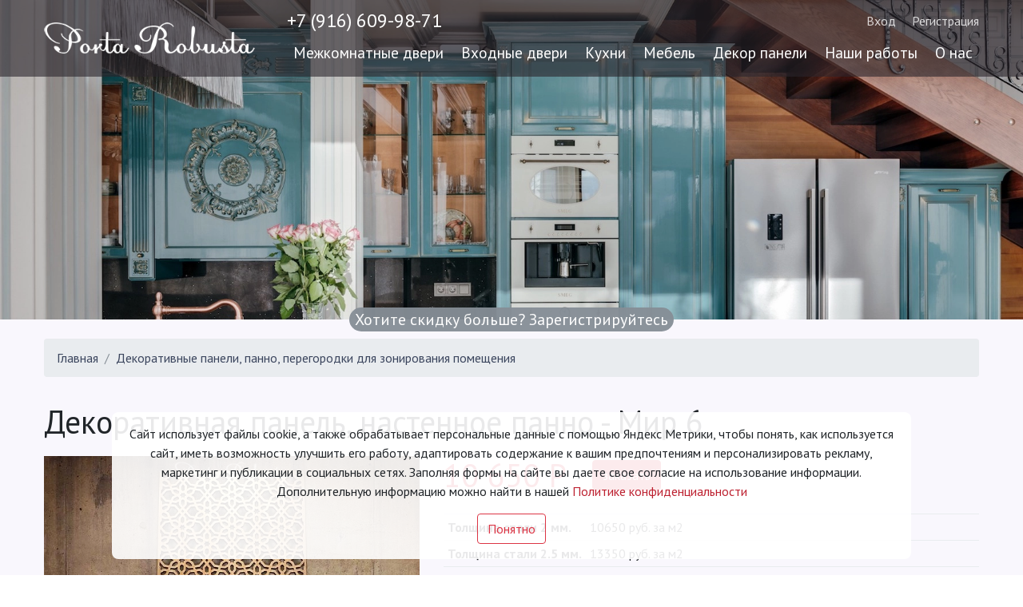

--- FILE ---
content_type: text/html; charset=UTF-8
request_url: https://portarobusta.ru/dekorativnye-paneli-pano-peregorodki-dlya-zonirovaniya-pomeshcheniya/mir-6/
body_size: 13143
content:
<!DOCTYPE html>
<html lang="ru-RU">
<head>
	<meta http-equiv="Content-Type" content="text/html; charset=UTF-8" />
<meta name="robots" content="index, follow" />
<meta name="keywords" content="Декоративная панель, настенное панно - Мир 6, Декоративные панели, панно, перегородки для зонирования помещения в Москве на заказ" />
<meta name="description" content="Декоративная панель, настенное панно - Мир 6. " />
<link href="//maxcdn.bootstrapcdn.com/bootstrap/4.0.0-beta.2/css/bootstrap.min.css" type="text/css"  rel="stylesheet" />
<link href="//cdnjs.cloudflare.com/ajax/libs/Swiper/4.0.7/css/swiper.min.css" type="text/css"  rel="stylesheet" />
<link href="//malihu.github.io/custom-scrollbar/jquery.mCustomScrollbar.min.css" type="text/css"  rel="stylesheet" />
<link href="/local/templates/app/static/vendor/animate.css?153781640523845" type="text/css"  data-template-style="true"  rel="stylesheet" />
<link href="/local/templates/app/static/vendor/iconic/css/open-iconic-bootstrap.min.css?15378164059395" type="text/css"  data-template-style="true"  rel="stylesheet" />
<link href="/local/templates/app/static/vendor/fontawesome/css/fontawesome-all.css?153781640544007" type="text/css"  data-template-style="true"  rel="stylesheet" />
<link href="/local/templates/app/static/vendor/mosaic/montage.css?15378164052238" type="text/css"  data-template-style="true"  rel="stylesheet" />
<link href="/local/templates/app/static/vendor/fancybox/jquery.fancybox.min.css?153781640513735" type="text/css"  data-template-style="true"  rel="stylesheet" />
<link href="/local/templates/app/static/vendor/hamburgers/hamburgers.min.css?153781640522172" type="text/css"  data-template-style="true"  rel="stylesheet" />
<link href="/local/templates/app/static/css/main.css?164872365125206" type="text/css"  data-template-style="true"  rel="stylesheet" />
<link href="//fonts.googleapis.com/css?family=Roboto:400,400i,500,500i,700,700i&amp;amp;subset=cyrillic" type="text/css"  rel="stylesheet" />
<script>if(!window.BX)window.BX={};if(!window.BX.message)window.BX.message=function(mess){if(typeof mess==='object'){for(let i in mess) {BX.message[i]=mess[i];} return true;}};</script>
<script>(window.BX||top.BX).message({"JS_CORE_LOADING":"Загрузка...","JS_CORE_NO_DATA":"- Нет данных -","JS_CORE_WINDOW_CLOSE":"Закрыть","JS_CORE_WINDOW_EXPAND":"Развернуть","JS_CORE_WINDOW_NARROW":"Свернуть в окно","JS_CORE_WINDOW_SAVE":"Сохранить","JS_CORE_WINDOW_CANCEL":"Отменить","JS_CORE_WINDOW_CONTINUE":"Продолжить","JS_CORE_H":"ч","JS_CORE_M":"м","JS_CORE_S":"с","JSADM_AI_HIDE_EXTRA":"Скрыть лишние","JSADM_AI_ALL_NOTIF":"Показать все","JSADM_AUTH_REQ":"Требуется авторизация!","JS_CORE_WINDOW_AUTH":"Войти","JS_CORE_IMAGE_FULL":"Полный размер"});</script>

<script src="/bitrix/js/main/core/core.js?1758189594511455"></script>

<script>BX.Runtime.registerExtension({"name":"main.core","namespace":"BX","loaded":true});</script>
<script>BX.setJSList(["\/bitrix\/js\/main\/core\/core_ajax.js","\/bitrix\/js\/main\/core\/core_promise.js","\/bitrix\/js\/main\/polyfill\/promise\/js\/promise.js","\/bitrix\/js\/main\/loadext\/loadext.js","\/bitrix\/js\/main\/loadext\/extension.js","\/bitrix\/js\/main\/polyfill\/promise\/js\/promise.js","\/bitrix\/js\/main\/polyfill\/find\/js\/find.js","\/bitrix\/js\/main\/polyfill\/includes\/js\/includes.js","\/bitrix\/js\/main\/polyfill\/matches\/js\/matches.js","\/bitrix\/js\/ui\/polyfill\/closest\/js\/closest.js","\/bitrix\/js\/main\/polyfill\/fill\/main.polyfill.fill.js","\/bitrix\/js\/main\/polyfill\/find\/js\/find.js","\/bitrix\/js\/main\/polyfill\/matches\/js\/matches.js","\/bitrix\/js\/main\/polyfill\/core\/dist\/polyfill.bundle.js","\/bitrix\/js\/main\/core\/core.js","\/bitrix\/js\/main\/polyfill\/intersectionobserver\/js\/intersectionobserver.js","\/bitrix\/js\/main\/lazyload\/dist\/lazyload.bundle.js","\/bitrix\/js\/main\/polyfill\/core\/dist\/polyfill.bundle.js","\/bitrix\/js\/main\/parambag\/dist\/parambag.bundle.js"]);
</script>
<script>BX.Runtime.registerExtension({"name":"ui.dexie","namespace":"BX.DexieExport","loaded":true});</script>
<script>BX.Runtime.registerExtension({"name":"ls","namespace":"window","loaded":true});</script>
<script>BX.Runtime.registerExtension({"name":"fx","namespace":"window","loaded":true});</script>
<script>BX.Runtime.registerExtension({"name":"fc","namespace":"window","loaded":true});</script>
<script>(window.BX||top.BX).message({"LANGUAGE_ID":"ru","FORMAT_DATE":"DD.MM.YYYY","FORMAT_DATETIME":"DD.MM.YYYY HH:MI:SS","COOKIE_PREFIX":"BITRIX_SM","SERVER_TZ_OFFSET":"10800","UTF_MODE":"Y","SITE_ID":"s1","SITE_DIR":"\/","USER_ID":"","SERVER_TIME":1768671063,"USER_TZ_OFFSET":0,"USER_TZ_AUTO":"Y","bitrix_sessid":"78d15a94b097615a58a301841147d140"});</script>


<script src="/bitrix/js/ui/dexie/dist/dexie.bundle.js?1752651057218847"></script>
<script src="/bitrix/js/main/core/core_ls.js?17382469454201"></script>
<script src="/bitrix/js/main/core/core_fx.js?153781640116888"></script>
<script src="/bitrix/js/main/core/core_frame_cache.js?175265106116945"></script>
<script src="//code.jquery.com/jquery-2.2.4.min.js"></script>
<script src="//cdnjs.cloudflare.com/ajax/libs/popper.js/1.12.3/umd/popper.min.js"></script>
<script src="//maxcdn.bootstrapcdn.com/bootstrap/4.0.0-beta.2/js/bootstrap.min.js"></script>
<script src="//cdnjs.cloudflare.com/ajax/libs/Swiper/4.0.7/js/swiper.min.js"></script>
<script src="//malihu.github.io/custom-scrollbar/jquery.mCustomScrollbar.concat.min.js"></script>


<script src="/local/templates/app/static/vendor/sticky/sticky.js?15378164052842"></script>
<script src="/local/templates/app/static/vendor/mosaic/jquery.montage.js?153781640546170"></script>
<script src="/local/templates/app/static/vendor/masked-input/masked-input.js?15378164054313"></script>
<script src="/local/templates/app/static/vendor/fancybox/jquery.fancybox.min.js?153781640559714"></script>
<script src="/local/templates/app/static/vendor/lazy/jquery.lazy.min.js?15566140255023"></script>
<script src="/local/templates/app/static/js/main.js?160900539013384"></script>

	<title>Декоративная панель, настенное панно - Мир 6, Декоративные панели, панно, перегородки для зонирования помещения в Москве на заказ</title>
	<meta name="viewport" content="width=device-width,initial-scale=1">
	<link rel="icon" href="/favicon.ico?v4"/>
	<!--[if lt IE 9]>
	<script src="http://cdnjs.cloudflare.com/ajax/libs/html5shiv/3.7.2/html5shiv.min.js"></script><![endif]-->
		<script
		type="text/javascript">(window.Image ? (new Image()) : document.createElement('img')).src = 'https://vk.com/rtrg?p=VK-RTRG-226736-c9Vpz';</script>
		<meta name="yandex-verification" content="02278f73458f3a84"/>
	<link href="https://fonts.googleapis.com/css?family=PT+Sans:400,400i,700,700i&display=swap&subset=cyrillic"
	      rel="stylesheet">
</head>
<body class="">

<div class="wrapper">
	<div class="head">
		<nav class="navbar navbar-dark navbar-dark_app fixed-top bg-dark navbar-expand-lg">
			<div class="container-fluid d-flex justify-content-between">
				<a class="navbar-brand" href="/">
					<img class="logo" src="/upload/dev2fun.imagecompress/webp/local/templates/app/static/img/general/logo.webp">
				</a>

				<div class="phone-menu d-flex flex-column ml-4">
					<div class="d-flex justify-content-between align-items-center">
						<div class="top-phone d-none d-sm-flex">
							+7 (916) 609-98-71						</div>
						<div class="user-box d-none d-lg-flex">
															<a class="user-box__link" href="/vhod/">Вход</a>
								<div class="user-box__separator">|</div>
								<a class="user-box__link" href="/registratsiya/">Регистрация</a>
													</div>
					</div>

					<!--'start_frame_cache_LkGdQn'-->

<div class="collapse navbar-collapse" id="navbarSupportedContent">
	<ul class="navbar-nav ml-auto">
		
			<li class="nav-item ">
				<a class="nav-link "
				   href="/dveri/">
					Межкомнатные двери				</a>

				
			</li>

			
			<li class="nav-item ">
				<a class="nav-link "
				   href="/elitnye-metallicheskie-dveri-lux-status/">
					Входные двери				</a>

				
			</li>

			
			<li class="nav-item ">
				<a class="nav-link "
				   href="/kukhni/">
					Кухни				</a>

				
			</li>

			
			<li class="nav-item ">
				<a class="nav-link "
				   href="/mebel/">
					Мебель				</a>

				
			</li>

			
			<li class="nav-item active">
				<a class="nav-link topmenu__item__link_active"
				   href="/dekorativnye-paneli-pano-peregorodki-dlya-zonirovaniya-pomeshcheniya/">
					Декор панели				</a>

				
			</li>

			
			<li class="nav-item ">
				<a class="nav-link "
				   href="/nashi-raboty/">
					Наши работы				</a>

				
			</li>

			
			<li class="nav-item ">
				<a class="nav-link "
				   href="/o-nas/">
					О нас				</a>

									<ul class="subnav">
																																																																					
							<li class="subnav__item ">
								<a class="subnav__item__link "
								   href="/o-nas/otzyvy/">
									Отзывы								</a>
							</li>

																				
							<li class="subnav__item ">
								<a class="subnav__item__link "
								   href="/o-nas/partneram/">
									Партнерам								</a>
							</li>

																				
							<li class="subnav__item ">
								<a class="subnav__item__link "
								   href="/o-nas/dizayneram-i-arkhitektoram/">
									Дизайнерам и архитекторам								</a>
							</li>

																				
							<li class="subnav__item ">
								<a class="subnav__item__link "
								   href="/gotovye-resheniya/">
									Готовые решения								</a>
							</li>

																				
							<li class="subnav__item ">
								<a class="subnav__item__link "
								   href="/kontakty/">
									Контакты								</a>
							</li>

											</ul>
				
			</li>

				</ul>
</div><!--'end_frame_cache_LkGdQn'-->				</div>

			</div>
		</nav>
	</div>


	
		<div class="subhead subhead_not-main">
			<div class="swiper-container-no-swiper swiper-container_min">
				<div class="swiper-wrapper-no-swiper">
					<div class="swiper-slide-no-swiper">
						<img src="/upload/dev2fun.imagecompress/webp/content/17-2.webp" class="img-fluid">					</div>
				</div>
			</div>
			<div class="info-line">
	<a href="/registratsiya/" class="badge badge-pill badge-secondary">
		<span class="h5">Хотите скидку больше? Зарегистрируйтесь</span>
	</a>
</div>		</div>

		<div class="pr-breadcrumbs"><div class="container-fluid content-container"><div class="row"><div class="col-12"><nav aria-label="breadcrumb"><ol class="breadcrumb mb-0 mt-4"><li class="breadcrumb-item"><a class="breadcrumbs__link" href="/">Главная</a></li><li class="breadcrumb-item"><a class="breadcrumbs__link" href="/dekorativnye-paneli-pano-peregorodki-dlya-zonirovaniya-pomeshcheniya/">Декоративные панели, панно, перегородки для зонирования помещения</a></li></ol></nav></div></div></div></div>
	<div class="pr-section pr-section_doors_element">
	<div class="container-fluid content-container">
		<div class="row">
			<div class="col-12">
				<h1>Декоративная панель, настенное панно - Мир 6</h1>
			</div>
			<div class="col-lg-5 col-md-4 col-sm-8 col-xs-12 mb-sm-4 mb-4 element-slider-col">
				<div class="element-slider">
					<div class="swiper-container gallery-top">
						<div class="swiper-wrapper swiper-wrapper_element-detail">
														
								<div class="swiper-slide">
									<a href="/upload/dev2fun.imagecompress/webp/resize_cache/iblock/450/646_555_1116558134ca31f66bc1c1558124fd87d/59777681e569b.webp" data-fancybox="group">
										<img class="img-fluid" src="/upload/dev2fun.imagecompress/webp/resize_cache/iblock/450/646_555_1116558134ca31f66bc1c1558124fd87d/59777681e569b.webp">
									</a>
								</div>

													</div>
						<div class="swiper-button-next swiper-button-white"></div>
						<div class="swiper-button-prev swiper-button-white"></div>
						<div class="swiper-pagination"></div>
					</div>
					<div class="social-pluso-share">
	
	
	<script type="text/javascript">(function (w, doc) {
			if (!w.__utlWdgt) {
				w.__utlWdgt = true;
				var d = doc, s = d.createElement('script'), g = 'getElementsByTagName';
				s.type = 'text/javascript';
				s.charset = 'UTF-8';
				s.async = true;
				s.src = ('https:' == w.location.protocol ? 'https' : 'http') + '://w.uptolike.com/widgets/v1/uptolike.js';
				var h = d[g]('body')[0];
				h.appendChild(s);
			}
		})(window, document);
	</script>
	<div data-mobile-view="true" data-share-size="30" data-like-text-enable="false" data-background-alpha="0.0"
	     data-pid="1753964" data-mode="share" data-background-color="#ffffff" data-share-shape="round-rectangle"
	     data-share-counter-size="12" data-icon-color="#ffffff" data-mobile-sn-ids="fb.vk.tw.ok.wh.vb.tm."
	     data-text-color="#000000" data-buttons-color="#FFFFFF" data-counter-background-color="#ffffff"
	     data-share-counter-type="common" data-orientation="horizontal" data-following-enable="false"
	     data-sn-ids="fb.vk.tw.ok.tm." data-preview-mobile="false" data-selection-enable="true"
	     data-exclude-show-more="false" data-share-style="1" data-counter-background-alpha="1.0" data-top-button="false"
	     class="uptolike-buttons"></div>
	
		
	</div>				</div>
			</div>
			<div class="col-lg-7 col-md-8 col-sm-12 element-right-col">
				<div class="price-cart-box element-price-box d-flex mb-4 align-items-center">
					<div class="h1 text-danger mb-0 d-flex align-items-center">
										<span class="app-price"><span class="app-price__digits">10&nbsp;650</span><span class="app-price__val-units">&nbsp;<span class="b-rub">Р</span></span>				
					</div>
					<div class="d-inline-flex ml-3 incart-control">
						<!--
						button.btn.btn-outline-danger.height-auto(type="button")
							span.oi.oi-plus

						.form-group.mb-0.ml-1.mr-1
							input.form-control.form-control_amount(value="1")

						button.btn.btn-outline-danger.height-auto(type="button")
							span.oi.oi-minus

						-->
						<button class="ml-3 btn btn-danger height-auto" type="button" data-toggle="modal"
						        data-target=".element-order-form">заказать
						</button>
					</div>
				</div>

									<table class="table table-sm mb-0 element-detail-props">
						<tbody>
															<tr class="">
									<th>
										Толщина стали 2 мм.									</th>
									<td>
										10650 руб. за м2																			</td>
								</tr>
															<tr class="">
									<th>
										Толщина стали 2.5 мм.									</th>
									<td>
										13350 руб. за м2																			</td>
								</tr>
															<tr class="">
									<th>
										Толщина стали 3 мм.									</th>
									<td>
										15975 руб. за м2																			</td>
								</tr>
															<tr class="">
									<th>
										Толщина стали 4 мм.									</th>
									<td>
										21300 руб. за м2																			</td>
								</tr>
															<tr class="">
									<th>
										Панель МДФ									</th>
									<td>
										МДФ 16 мм. - 20000 руб. за м2 за готовое изделие с покрасом по каталогу NCS семислойное покрытие с очень высокой износоустойчивостью. Элитные немецкие эмали (толщина МДФ может быть любой и расчитывается индивидуально)																			</td>
								</tr>
															<tr class="">
									<th>
										Покрас стали									</th>
									<td>
										для дома порошковое покрытие + 1500 руб. м2 (к цене стального декора)для улицы + 3000 руб. м2 (к цене стального декора)																			</td>
								</tr>
													</tbody>
					</table>
				
				
				

				
							</div>
		</div>
	</div>
</div>


<div class="pr-section pr-section_works">
	<div class="container-fluid content-container">
		<div class="row">
			<div class="col-12">
				<p class="h1">Наши работы.</p>
			</div>
			<div class="col swiper-wrapper-works">


				
<div class="swiper-container swiper-container_section">
	<div class="swiper-wrapper">
					
			<div class="card swiper-slide swiper-slide_kitchen text-white bg-dark border-light"
			     id="bx_3218110189_3167">

				<a href="/nashi-raboty/zhk-serdtse-stolitsy-2">
											<div class="card__badge card__badge_img badge badge-light text-danger">
							<span class="oi oi-image mr-1"></span>69						</div>
					
					
					<img class="card-img-top js-lazy" data-src="/upload/dev2fun.imagecompress/webp/resize_cache/iblock/a23/c013qx4kxn60eoklhqruvuyki3hb0jfo/300_200_2/0043.webp">
				</a>

				<a class="card-body  p-2 d-flex justify-content-center align-items-center text-center"
				   href="/nashi-raboty/zhk-serdtse-stolitsy-2">
					ЖК Сердце столицы 2				</a>

				
			</div>

					
			<div class="card swiper-slide swiper-slide_kitchen text-white bg-dark border-light"
			     id="bx_3218110189_834">

				<a href="/nashi-raboty/kottedzh-v-kp-usadba">
											<div class="card__badge card__badge_img badge badge-light text-danger">
							<span class="oi oi-image mr-1"></span>15						</div>
					
					
					<img class="card-img-top js-lazy" data-src="/upload/dev2fun.imagecompress/webp/resize_cache/iblock/9e9/300_200_2/IMG_3789.webp">
				</a>

				<a class="card-body  p-2 d-flex justify-content-center align-items-center text-center"
				   href="/nashi-raboty/kottedzh-v-kp-usadba">
					Коттедж в КП &quot;Усадьба&quot;				</a>

				
			</div>

					
			<div class="card swiper-slide swiper-slide_kitchen text-white bg-dark border-light"
			     id="bx_3218110189_840">

				<a href="/nashi-raboty/dom-dlya-molodoy-semi-novaya-riga">
											<div class="card__badge card__badge_img badge badge-light text-danger">
							<span class="oi oi-image mr-1"></span>23						</div>
					
					
					<img class="card-img-top js-lazy" data-src="/upload/dev2fun.imagecompress/webp/resize_cache/iblock/c47/300_200_2/IMG_3872.webp">
				</a>

				<a class="card-body  p-2 d-flex justify-content-center align-items-center text-center"
				   href="/nashi-raboty/dom-dlya-molodoy-semi-novaya-riga">
					Дом для молодой семьи. Новая Рига.				</a>

				
			</div>

					
			<div class="card swiper-slide swiper-slide_kitchen text-white bg-dark border-light"
			     id="bx_3218110189_913">

				<a href="/nashi-raboty/zhk-na-ul-kastanaevskaya-moskva">
											<div class="card__badge card__badge_img badge badge-light text-danger">
							<span class="oi oi-image mr-1"></span>14						</div>
					
					
					<img class="card-img-top js-lazy" data-src="/upload/dev2fun.imagecompress/webp/resize_cache/iblock/ae5/300_200_2/IMG_1745.webp">
				</a>

				<a class="card-body  p-2 d-flex justify-content-center align-items-center text-center"
				   href="/nashi-raboty/zhk-na-ul-kastanaevskaya-moskva">
					ЖК на ул. Кастанаевская (Москва)				</a>

				
			</div>

					
			<div class="card swiper-slide swiper-slide_kitchen text-white bg-dark border-light"
			     id="bx_3218110189_944">

				<a href="/nashi-raboty/elitnyy-kottedzhnyy-posyelok-dovil">
											<div class="card__badge card__badge_img badge badge-light text-danger">
							<span class="oi oi-image mr-1"></span>31						</div>
					
											<div class="card__badge card__badge_vid badge badge-light text-danger">
							<span class="oi oi-video mr-1"></span>1						</div>
					
					<img class="card-img-top js-lazy" data-src="/upload/dev2fun.imagecompress/webp/resize_cache/iblock/3b9/300_200_2/IMG_4304.webp">
				</a>

				<a class="card-body  p-2 d-flex justify-content-center align-items-center text-center"
				   href="/nashi-raboty/elitnyy-kottedzhnyy-posyelok-dovil">
					Элитный коттеджный посёлок &quot;Довиль&quot;				</a>

				
			</div>

					
			<div class="card swiper-slide swiper-slide_kitchen text-white bg-dark border-light"
			     id="bx_3218110189_946">

				<a href="/nashi-raboty/kottedzhnyy-posyelok-dovil">
											<div class="card__badge card__badge_img badge badge-light text-danger">
							<span class="oi oi-image mr-1"></span>18						</div>
					
											<div class="card__badge card__badge_vid badge badge-light text-danger">
							<span class="oi oi-video mr-1"></span>1						</div>
					
					<img class="card-img-top js-lazy" data-src="/upload/dev2fun.imagecompress/webp/resize_cache/iblock/0db/300_200_2/IMG_4386.webp">
				</a>

				<a class="card-body  p-2 d-flex justify-content-center align-items-center text-center"
				   href="/nashi-raboty/kottedzhnyy-posyelok-dovil">
					Коттеджный посёлок &quot;Довиль&quot;				</a>

				
			</div>

					
			<div class="card swiper-slide swiper-slide_kitchen text-white bg-dark border-light"
			     id="bx_3218110189_948">

				<a href="/nashi-raboty/bolshaya-garderobnaya-kp-dovil">
											<div class="card__badge card__badge_img badge badge-light text-danger">
							<span class="oi oi-image mr-1"></span>13						</div>
					
											<div class="card__badge card__badge_vid badge badge-light text-danger">
							<span class="oi oi-video mr-1"></span>1						</div>
					
					<img class="card-img-top js-lazy" data-src="/upload/dev2fun.imagecompress/webp/resize_cache/iblock/369/300_200_2/IMG_4332.webp">
				</a>

				<a class="card-body  p-2 d-flex justify-content-center align-items-center text-center"
				   href="/nashi-raboty/bolshaya-garderobnaya-kp-dovil">
					Большая гардеробная КП Довиль				</a>

				
			</div>

					
			<div class="card swiper-slide swiper-slide_kitchen text-white bg-dark border-light"
			     id="bx_3218110189_949">

				<a href="/nashi-raboty/shkafy-kp-dovil">
											<div class="card__badge card__badge_img badge badge-light text-danger">
							<span class="oi oi-image mr-1"></span>27						</div>
					
											<div class="card__badge card__badge_vid badge badge-light text-danger">
							<span class="oi oi-video mr-1"></span>1						</div>
					
					<img class="card-img-top js-lazy" data-src="/upload/dev2fun.imagecompress/webp/resize_cache/iblock/4ff/300_200_2/IMG_4434.webp">
				</a>

				<a class="card-body  p-2 d-flex justify-content-center align-items-center text-center"
				   href="/nashi-raboty/shkafy-kp-dovil">
					Шкафы КП Довиль				</a>

				
			</div>

			</div>
	<div class="swiper-pagination"></div>
	<div class="swiper-button-next"><span class="oi oi-chevron-right"></span></div>
	<div class="swiper-button-prev"><span class="oi oi-chevron-left"></span></div>
</div>

			</div>
		</div>
	</div>
</div>

<div class="pr-section pr-section_prebuilds">
	<div class="container-fluid content-container">
		<div class="row">
			<div class="col-12">
				<div class="h1">
									</div>
				<p class="lead">
					Здесь мы собрали идеи по дизайну и оформлению вашего дома и квартиры, которые мы готовы изготовить для вас.				</p>
			</div>
			<div class="col swiper-wrapper-works">


				
<div class="swiper-container swiper-container_section">
	<div class="swiper-wrapper">
					
			<div class="card swiper-slide swiper-slide_kitchen text-white bg-dark border-light"
			     id="bx_651765591_722">

				<a href="/gotovye-resheniya/mezhkomnatnye-dveri">
											<div class="card__badge card__badge_img badge badge-light text-danger">
							<span class="oi oi-image mr-1"></span>89						</div>
					
					
					<img class="card-img-top js-lazy" data-src="/upload/dev2fun.imagecompress/webp/resize_cache/iblock/5a0/300_200_2/d6ef0c0e04b6ea12a86c50b7f971178d.webp">
				</a>

				<a class="card-body card-body_prebuild p-2 d-flex justify-content-center align-items-center text-center"
				   href="/gotovye-resheniya/mezhkomnatnye-dveri">
					Межкомнатные двери				</a>

				
			</div>

					
			<div class="card swiper-slide swiper-slide_kitchen text-white bg-dark border-light"
			     id="bx_651765591_73">

				<a href="/gotovye-resheniya/vstroennye-shkafy">
											<div class="card__badge card__badge_img badge badge-light text-danger">
							<span class="oi oi-image mr-1"></span>2						</div>
					
					
					<img class="card-img-top js-lazy" data-src="/upload/dev2fun.imagecompress/webp/resize_cache/iblock/823/300_200_2/621dcbd907922ebb1e5f02f6d21a83b6.webp">
				</a>

				<a class="card-body card-body_prebuild p-2 d-flex justify-content-center align-items-center text-center"
				   href="/gotovye-resheniya/vstroennye-shkafy">
					Шпонированные шкафы				</a>

				
			</div>

					
			<div class="card swiper-slide swiper-slide_kitchen text-white bg-dark border-light"
			     id="bx_651765591_75">

				<a href="/gotovye-resheniya/stenovye-paneli-dlya-doma-i-kvartiry">
											<div class="card__badge card__badge_img badge badge-light text-danger">
							<span class="oi oi-image mr-1"></span>84						</div>
					
					
					<img class="card-img-top js-lazy" data-src="/upload/dev2fun.imagecompress/webp/resize_cache/iblock/29e/300_200_2/F53A38DF_4949_4EBD_8CE1_FA82625E7F98.webp">
				</a>

				<a class="card-body card-body_prebuild p-2 d-flex justify-content-center align-items-center text-center"
				   href="/gotovye-resheniya/stenovye-paneli-dlya-doma-i-kvartiry">
					Стеновые панели для дома и квартиры				</a>

				
			</div>

					
			<div class="card swiper-slide swiper-slide_kitchen text-white bg-dark border-light"
			     id="bx_651765591_721">

				<a href="/gotovye-resheniya/shkafy">
											<div class="card__badge card__badge_img badge badge-light text-danger">
							<span class="oi oi-image mr-1"></span>37						</div>
					
					
					<img class="card-img-top js-lazy" data-src="/upload/dev2fun.imagecompress/webp/resize_cache/iblock/971/300_200_2/Wardrobe_Revival_6.webp">
				</a>

				<a class="card-body card-body_prebuild p-2 d-flex justify-content-center align-items-center text-center"
				   href="/gotovye-resheniya/shkafy">
					Шкафы				</a>

				
			</div>

					
			<div class="card swiper-slide swiper-slide_kitchen text-white bg-dark border-light"
			     id="bx_651765591_887">

				<a href="/gotovye-resheniya/mebel-v-vannuyu-komnatu">
											<div class="card__badge card__badge_img badge badge-light text-danger">
							<span class="oi oi-image mr-1"></span>72						</div>
					
					
					<img class="card-img-top js-lazy" data-src="/upload/dev2fun.imagecompress/webp/resize_cache/iblock/966/300_200_2/882c7cb5c45b6c1be577c8c8c963ce75.webp">
				</a>

				<a class="card-body card-body_prebuild p-2 d-flex justify-content-center align-items-center text-center"
				   href="/gotovye-resheniya/mebel-v-vannuyu-komnatu">
					Мебель в ванную комнату				</a>

				
			</div>

					
			<div class="card swiper-slide swiper-slide_kitchen text-white bg-dark border-light"
			     id="bx_651765591_888">

				<a href="/gotovye-resheniya/mebel-v-prikhozhuyu">
											<div class="card__badge card__badge_img badge badge-light text-danger">
							<span class="oi oi-image mr-1"></span>37						</div>
					
					
					<img class="card-img-top js-lazy" data-src="/upload/dev2fun.imagecompress/webp/resize_cache/iblock/bfc/300_200_2/4d1bb0d57e055615cb6bc0f9dd6a4d58.webp">
				</a>

				<a class="card-body card-body_prebuild p-2 d-flex justify-content-center align-items-center text-center"
				   href="/gotovye-resheniya/mebel-v-prikhozhuyu">
					Мебель в прихожую				</a>

				
			</div>

					
			<div class="card swiper-slide swiper-slide_kitchen text-white bg-dark border-light"
			     id="bx_651765591_889">

				<a href="/gotovye-resheniya/kukhonnaya-mebel">
											<div class="card__badge card__badge_img badge badge-light text-danger">
							<span class="oi oi-image mr-1"></span>44						</div>
					
					
					<img class="card-img-top js-lazy" data-src="/upload/dev2fun.imagecompress/webp/resize_cache/iblock/d8b/300_200_2/IMG_5576.webp">
				</a>

				<a class="card-body card-body_prebuild p-2 d-flex justify-content-center align-items-center text-center"
				   href="/gotovye-resheniya/kukhonnaya-mebel">
					Кухонная мебель				</a>

				
			</div>

			</div>
	<div class="swiper-pagination"></div>
	<div class="swiper-button-next"><span class="oi oi-chevron-right"></span></div>
	<div class="swiper-button-prev"><span class="oi oi-chevron-left"></span></div>
</div>

			</div>
		</div>
	</div>
</div>

<div class="pr-section pr-section_prebuilds">
	<div class="container-fluid content-container">
		<div class="row">
			<div class="col-12">
				<p><a href="/sovety-dizaynerov" class="h1">Советы дизайнеров.</a></p>
				<p class="lead">
					Как добиться желаемого в поисках "своего" интерьера, стильного и уютного?				</p>
			</div>
			<div class="col swiper-wrapper-works">


				
<div class="swiper-container swiper-container_section">
	<div class="swiper-wrapper">
					
			<div class="card swiper-slide swiper-slide_kitchen text-white bg-dark border-light"
			     id="bx_1373509569_874">

				<a href="/sovety-dizaynerov/obedinyayte-i-vlastvuyte">
					
					
					<img class="card-img-top js-lazy" data-src="/upload/dev2fun.imagecompress/webp/resize_cache/iblock/cdc/300_200_2/h1.webp">
				</a>

				<a class="card-body card-body_prebuild p-2 d-flex justify-content-center align-items-center text-center"
				   href="/sovety-dizaynerov/obedinyayte-i-vlastvuyte">
					Объединяйте и властвуйте				</a>

				
			</div>

					
			<div class="card swiper-slide swiper-slide_kitchen text-white bg-dark border-light"
			     id="bx_1373509569_872">

				<a href="/sovety-dizaynerov/doloy-vizualnyy-shum-so-sten">
					
					
					<img class="card-img-top js-lazy" data-src="/upload/dev2fun.imagecompress/webp/resize_cache/iblock/46e/300_200_2/15261.700x466.1415004412.webp">
				</a>

				<a class="card-body card-body_prebuild p-2 d-flex justify-content-center align-items-center text-center"
				   href="/sovety-dizaynerov/doloy-vizualnyy-shum-so-sten">
					Долой визуальный шум со стен!				</a>

				
			</div>

					
			<div class="card swiper-slide swiper-slide_kitchen text-white bg-dark border-light"
			     id="bx_1373509569_871">

				<a href="/sovety-dizaynerov/sekret-spokoynogo-i-umirotvoryayushchego-interera">
					
					
					<img class="card-img-top js-lazy" data-src="/upload/dev2fun.imagecompress/webp/resize_cache/iblock/708/300_200_2/sekret1.webp">
				</a>

				<a class="card-body card-body_prebuild p-2 d-flex justify-content-center align-items-center text-center"
				   href="/sovety-dizaynerov/sekret-spokoynogo-i-umirotvoryayushchego-interera">
					Секрет спокойного и умиротворяющего интерьера				</a>

				
			</div>

					
			<div class="card swiper-slide swiper-slide_kitchen text-white bg-dark border-light"
			     id="bx_1373509569_873">

				<a href="/sovety-dizaynerov/dobavte-tekstury-tsveta-i-obema">
					
					
					<img class="card-img-top js-lazy" data-src="/upload/dev2fun.imagecompress/webp/resize_cache/iblock/36a/300_200_2/s800.webp">
				</a>

				<a class="card-body card-body_prebuild p-2 d-flex justify-content-center align-items-center text-center"
				   href="/sovety-dizaynerov/dobavte-tekstury-tsveta-i-obema">
					Добавьте текстуры, цвета и объема				</a>

				
			</div>

					
			<div class="card swiper-slide swiper-slide_kitchen text-white bg-dark border-light"
			     id="bx_1373509569_877">

				<a href="/sovety-dizaynerov/ne-stoit-peregruzhat-interer">
					
					
					<img class="card-img-top js-lazy" data-src="/upload/dev2fun.imagecompress/webp/resize_cache/iblock/50a/300_200_2/peregruz.webp">
				</a>

				<a class="card-body card-body_prebuild p-2 d-flex justify-content-center align-items-center text-center"
				   href="/sovety-dizaynerov/ne-stoit-peregruzhat-interer">
					Не стоит перегружать интерьер				</a>

				
			</div>

					
			<div class="card swiper-slide swiper-slide_kitchen text-white bg-dark border-light"
			     id="bx_1373509569_878">

				<a href="/sovety-dizaynerov/rasstavlyayte-aktsenty-pravilno">
					
					
					<img class="card-img-top js-lazy" data-src="/upload/dev2fun.imagecompress/webp/resize_cache/iblock/879/300_200_2/acc1.webp">
				</a>

				<a class="card-body card-body_prebuild p-2 d-flex justify-content-center align-items-center text-center"
				   href="/sovety-dizaynerov/rasstavlyayte-aktsenty-pravilno">
					Расставляйте акценты правильно				</a>

				
			</div>

					
			<div class="card swiper-slide swiper-slide_kitchen text-white bg-dark border-light"
			     id="bx_1373509569_879">

				<a href="/sovety-dizaynerov/podsvetka">
					
					
					<img class="card-img-top js-lazy" data-src="/upload/dev2fun.imagecompress/webp/resize_cache/iblock/7de/300_200_2/pod1.webp">
				</a>

				<a class="card-body card-body_prebuild p-2 d-flex justify-content-center align-items-center text-center"
				   href="/sovety-dizaynerov/podsvetka">
					Подсветка				</a>

				
			</div>

					
			<div class="card swiper-slide swiper-slide_kitchen text-white bg-dark border-light"
			     id="bx_1373509569_880">

				<a href="/sovety-dizaynerov/razmeshchayte-kartiny-pravilno">
					
					
					<img class="card-img-top js-lazy" data-src="/upload/dev2fun.imagecompress/webp/resize_cache/iblock/e33/300_200_2/kart3.webp">
				</a>

				<a class="card-body card-body_prebuild p-2 d-flex justify-content-center align-items-center text-center"
				   href="/sovety-dizaynerov/razmeshchayte-kartiny-pravilno">
					Размещайте картины правильно				</a>

				
			</div>

					
			<div class="card swiper-slide swiper-slide_kitchen text-white bg-dark border-light"
			     id="bx_1373509569_881">

				<a href="/sovety-dizaynerov/raspolagayte-mebel-na-kovre-pravilno">
					
					
					<img class="card-img-top js-lazy" data-src="/upload/dev2fun.imagecompress/webp/resize_cache/iblock/f57/300_200_2/kovr2.webp">
				</a>

				<a class="card-body card-body_prebuild p-2 d-flex justify-content-center align-items-center text-center"
				   href="/sovety-dizaynerov/raspolagayte-mebel-na-kovre-pravilno">
					Располагайте мебель на ковре правильно				</a>

				
			</div>

					
			<div class="card swiper-slide swiper-slide_kitchen text-white bg-dark border-light"
			     id="bx_1373509569_882">

				<a href="/sovety-dizaynerov/neskolko-vaz">
					
					
					<img class="card-img-top js-lazy" data-src="/upload/dev2fun.imagecompress/webp/resize_cache/iblock/fc3/300_200_2/vaz.webp">
				</a>

				<a class="card-body card-body_prebuild p-2 d-flex justify-content-center align-items-center text-center"
				   href="/sovety-dizaynerov/neskolko-vaz">
					Несколько ваз				</a>

				
			</div>

					
			<div class="card swiper-slide swiper-slide_kitchen text-white bg-dark border-light"
			     id="bx_1373509569_883">

				<a href="/sovety-dizaynerov/priroda-vdokhnovlyaet">
					
					
					<img class="card-img-top js-lazy" data-src="/upload/dev2fun.imagecompress/webp/resize_cache/iblock/660/300_200_2/pr1.webp">
				</a>

				<a class="card-body card-body_prebuild p-2 d-flex justify-content-center align-items-center text-center"
				   href="/sovety-dizaynerov/priroda-vdokhnovlyaet">
					Природа вдохновляет				</a>

				
			</div>

					
			<div class="card swiper-slide swiper-slide_kitchen text-white bg-dark border-light"
			     id="bx_1373509569_884">

				<a href="/sovety-dizaynerov/dobavte-sveta">
					
					
					<img class="card-img-top js-lazy" data-src="/upload/dev2fun.imagecompress/webp/resize_cache/iblock/33d/300_200_2/svet3.webp">
				</a>

				<a class="card-body card-body_prebuild p-2 d-flex justify-content-center align-items-center text-center"
				   href="/sovety-dizaynerov/dobavte-sveta">
					Добавьте света				</a>

				
			</div>

					
			<div class="card swiper-slide swiper-slide_kitchen text-white bg-dark border-light"
			     id="bx_1373509569_885">

				<a href="/sovety-dizaynerov/ne-ekonomte-na-mebeli-dlya-gostinoy">
					
					
					<img class="card-img-top js-lazy" data-src="/upload/dev2fun.imagecompress/webp/resize_cache/iblock/2f9/300_200_2/gost1.webp">
				</a>

				<a class="card-body card-body_prebuild p-2 d-flex justify-content-center align-items-center text-center"
				   href="/sovety-dizaynerov/ne-ekonomte-na-mebeli-dlya-gostinoy">
					Не экономьте на мебели для гостиной				</a>

				
			</div>

					
			<div class="card swiper-slide swiper-slide_kitchen text-white bg-dark border-light"
			     id="bx_1373509569_886">

				<a href="/sovety-dizaynerov/modno-zabudte">
					
					
					<img class="card-img-top js-lazy" data-src="/upload/dev2fun.imagecompress/webp/resize_cache/iblock/d15/300_200_2/kr4.webp">
				</a>

				<a class="card-body card-body_prebuild p-2 d-flex justify-content-center align-items-center text-center"
				   href="/sovety-dizaynerov/modno-zabudte">
					«Модно» — забудьте!				</a>

				
			</div>

					
			<div class="card swiper-slide swiper-slide_kitchen text-white bg-dark border-light"
			     id="bx_1373509569_890">

				<a href="/sovety-dizaynerov/kontrast-eto-vazhno">
					
					
					<img class="card-img-top js-lazy" data-src="/upload/dev2fun.imagecompress/webp/resize_cache/iblock/5be/300_200_2/101.webp">
				</a>

				<a class="card-body card-body_prebuild p-2 d-flex justify-content-center align-items-center text-center"
				   href="/sovety-dizaynerov/kontrast-eto-vazhno">
					Контраст — это важно				</a>

				
			</div>

					
			<div class="card swiper-slide swiper-slide_kitchen text-white bg-dark border-light"
			     id="bx_1373509569_891">

				<a href="/sovety-dizaynerov/ispolzuyte-raznoobraznye-tekstury">
					
					
					<img class="card-img-top js-lazy" data-src="/upload/dev2fun.imagecompress/webp/resize_cache/iblock/430/300_200_2/orig.webp">
				</a>

				<a class="card-body card-body_prebuild p-2 d-flex justify-content-center align-items-center text-center"
				   href="/sovety-dizaynerov/ispolzuyte-raznoobraznye-tekstury">
					Используйте разнообразные текстуры				</a>

				
			</div>

					
			<div class="card swiper-slide swiper-slide_kitchen text-white bg-dark border-light"
			     id="bx_1373509569_892">

				<a href="/sovety-dizaynerov/energiya-zhizni">
					
					
					<img class="card-img-top js-lazy" data-src="/upload/dev2fun.imagecompress/webp/resize_cache/iblock/840/300_200_2/House_Plants.webp">
				</a>

				<a class="card-body card-body_prebuild p-2 d-flex justify-content-center align-items-center text-center"
				   href="/sovety-dizaynerov/energiya-zhizni">
					Энергия жизни				</a>

				
			</div>

					
			<div class="card swiper-slide swiper-slide_kitchen text-white bg-dark border-light"
			     id="bx_1373509569_893">

				<a href="/sovety-dizaynerov/udelyayte-dolzhnoe-vnimanie-planirovke">
					
					
					<img class="card-img-top js-lazy" data-src="/upload/dev2fun.imagecompress/webp/resize_cache/iblock/465/300_200_2/800x600_2521374219998.webp">
				</a>

				<a class="card-body card-body_prebuild p-2 d-flex justify-content-center align-items-center text-center"
				   href="/sovety-dizaynerov/udelyayte-dolzhnoe-vnimanie-planirovke">
					Уделяйте должное внимание планировке				</a>

				
			</div>

					
			<div class="card swiper-slide swiper-slide_kitchen text-white bg-dark border-light"
			     id="bx_1373509569_894">

				<a href="/sovety-dizaynerov/menyayte-nastroenie-s-pomoshchyu-dekora">
					
					
					<img class="card-img-top js-lazy" data-src="/upload/dev2fun.imagecompress/webp/resize_cache/iblock/286/300_200_2/yarkij_diy_interer_kvartiry_svoimi_rukami.webp">
				</a>

				<a class="card-body card-body_prebuild p-2 d-flex justify-content-center align-items-center text-center"
				   href="/sovety-dizaynerov/menyayte-nastroenie-s-pomoshchyu-dekora">
					Меняйте настроение с помощью декора				</a>

				
			</div>

					
			<div class="card swiper-slide swiper-slide_kitchen text-white bg-dark border-light"
			     id="bx_1373509569_895">

				<a href="/sovety-dizaynerov/pravilo-rabochego-treugolnika">
					
					
					<img class="card-img-top js-lazy" data-src="/upload/dev2fun.imagecompress/webp/resize_cache/iblock/1bb/300_200_2/klassicheskiy_interer_kukhni_Arcari_Capri_9_.webp">
				</a>

				<a class="card-body card-body_prebuild p-2 d-flex justify-content-center align-items-center text-center"
				   href="/sovety-dizaynerov/pravilo-rabochego-treugolnika">
					Правило &quot;рабочего треугольника&quot;				</a>

				
			</div>

			</div>
	<div class="swiper-pagination"></div>
	<div class="swiper-button-next"><span class="oi oi-chevron-right"></span></div>
	<div class="swiper-button-prev"><span class="oi oi-chevron-left"></span></div>
</div>

			</div>
		</div>
	</div>
</div>

<div class="element-complectation hide">Комплектация заказа:
===
Модель: Мир 6
Общая стоимость: 10 650 Р
</div>

<div class="element-complectation-html hide">
	<div>
		<div>
			<b>Модель:</b> Мир 6		</div>
				<div>
			<b>Общая стоимость:</b> <span class="app-price"><span class="app-price__digits">10&nbsp;650</span><span class="app-price__val-units">&nbsp;<span class="b-rub">Р</span></span>		</div>
	</div>
</div>

<div class="modal modal_element fade element-order-form" tabindex="-1" role="dialog" aria-hidden="true">
	<div class="modal-dialog modal-lg">
		<div class="modal-content">
			<div class="modal-header text-center">
				<h5>Отправить заявку на заказ</h5>
				<button type="button" class="close" data-dismiss="modal" aria-label="Close">
					<span aria-hidden="true">&times;</span>
				</button>
			</div>
			<div class="modal-body p-4">
				
<div id="app-form-iblock__info"
     class="app-auth-form app-form-iblock app-form-iblock__info app-form-ajax">

	
			<form name="iblock_add"
		      action="/dekorativnye-paneli-pano-peregorodki-dlya-zonirovaniya-pomeshcheniya/mir-6/"
		      method="post" enctype="multipart/form-data">
			<input type="hidden" class="js-q" value="" name="q" />
			<input type="hidden" name="sessid" id="sessid" value="78d15a94b097615a58a301841147d140" />						<div class="data-table">
									<div>
													<div class="form-group row text-sm-right text-xs-left
							form-group__NAME 							form-group_S_">
								<label class="col-sm-4 col-form-label">
																			Ваше имя																	</label>
								<div class="field-box col">
																					<input type="text" name="PROPERTY[NAME][0]"
												       size="30"
												       class="form-control  " 												       value=""/>								</div>
							</div>
													<div class="form-group row text-sm-right text-xs-left
							form-group__DETAIL_TEXT 							form-group_T_">
								<label class="col-sm-4 col-form-label">
																			Детальное описание																	</label>
								<div class="field-box col">
																					<textarea
														class="form-control"
														cols="30"
														rows="6"
														name="PROPERTY[DETAIL_TEXT][0]"></textarea>
																				</div>
							</div>
													<div class="form-group row text-sm-right text-xs-left
							form-group__22 							form-group_S_">
								<label class="col-sm-4 col-form-label">
																			Телефон																	</label>
								<div class="field-box col">
																					<input type="text" name="PROPERTY[22][0]"
												       size="30"
												       class="form-control  masked  "  data-mask="+7 (999) 999-99-99" 												       value=""/>								</div>
							</div>
													<div class="form-group row text-sm-right text-xs-left
							form-group__23 							form-group_S_">
								<label class="col-sm-4 col-form-label">
																			E-mail																	</label>
								<div class="field-box col">
																					<input type="text" name="PROPERTY[23][0]"
												       size="30"
												       class="form-control  " 												       value=""/>								</div>
							</div>
													<div class="form-group row text-sm-right text-xs-left
							form-group__PREVIEW_TEXT 							form-group_T_">
								<label class="col-sm-4 col-form-label">
																			Дополнительная информация																	</label>
								<div class="field-box col">
																					<textarea
														class="form-control"
														cols="30"
														rows="6"
														name="PROPERTY[PREVIEW_TEXT][0]"></textarea>
																				</div>
							</div>
																	</div>
				
				<input type="hidden" name="iblock_submit" value="Отправить заявку"/>

				<div class="form__buttons text-center mb-3 small">
					Отправляя данные через эту форму вы соглашаетесь с <a href="/politika-konfidentsialnosti/" class="text-danger" target="_blank">политикой конфиденциальности</a>
				</div>

				<div class="col-sm-6 col-xs-12 text-center text-sm-left offset-sm-4">
					<div class="form-footer__error">
											</div>
					<input type="submit" name="iblock_submit1" class="btn btn-lg btn-danger"
					       value="Заказать"/>
				</div>

			</div>
		</form>
	
</div>
			</div>
		</div>
	</div>
</div>


<div class="pr-section pr-section_footer">
	<div class="container-fluid content-container">
		<div class="row">
			<div class="col-12">
				<div class="justify-content-between flex-md-row d-flex">
					<p class="lead mb-0">© 2026. Porta Robusta.</p>

					<p class="lead social-links mb-0 justify-content-center">
						<a href="https://vk.com/portarobusta" target="_blank"
						   class="soc-btns__links__link soc-btns__links__link_vk">
							<i class="fab fa-vk"></i>
						</a>
											</p>

					<p class="lead mb-0">
						+7 (916) 609-98-71					</p>
				</div>
			</div>
		</div>
	</div>
</div>
</div>


<div class="mobile-nav d-lg-none closed">
	<div class="mobile-nav__toggler hamburger hamburger--collapse"><span class="hamburger-box"><span
				class="hamburger-inner"></span></span></div>
	<div class="mobile-nav__box-wrapper">
		<div class="mobile-nav__box">
			<div class="top-phone d-none d-sm-flex">
				+7 (916) 609-98-71			</div>
			<div class="user-box d-none d-lg-flex">
									<a class="user-box__link" href="/vhod/">Вход</a>
					<div class="user-box__separator">|</div>
					<a class="user-box__link" href="/registratsiya/">Регистрация</a>
							</div>


			<!--'start_frame_cache_XEVOpk'-->

<div class="collapse navbar-collapse" id="navbarSupportedContent">
	<ul class="navbar-nav ml-auto">
		
			<li class="nav-item ">
				<a class="nav-link "
				   href="/dveri/">
					Межкомнатные двери				</a>

				
			</li>

			
			<li class="nav-item ">
				<a class="nav-link "
				   href="/elitnye-metallicheskie-dveri-lux-status/">
					Входные двери				</a>

				
			</li>

			
			<li class="nav-item ">
				<a class="nav-link "
				   href="/kukhni/">
					Кухни				</a>

				
			</li>

			
			<li class="nav-item ">
				<a class="nav-link "
				   href="/mebel/">
					Мебель				</a>

				
			</li>

			
			<li class="nav-item active">
				<a class="nav-link topmenu__item__link_active"
				   href="/dekorativnye-paneli-pano-peregorodki-dlya-zonirovaniya-pomeshcheniya/">
					Декор панели				</a>

				
			</li>

			
			<li class="nav-item ">
				<a class="nav-link "
				   href="/nashi-raboty/">
					Наши работы				</a>

				
			</li>

			
			<li class="nav-item ">
				<a class="nav-link "
				   href="/o-nas/">
					О нас				</a>

									<ul class="subnav">
																																																																					
							<li class="subnav__item ">
								<a class="subnav__item__link "
								   href="/o-nas/otzyvy/">
									Отзывы								</a>
							</li>

																				
							<li class="subnav__item ">
								<a class="subnav__item__link "
								   href="/o-nas/partneram/">
									Партнерам								</a>
							</li>

																				
							<li class="subnav__item ">
								<a class="subnav__item__link "
								   href="/o-nas/dizayneram-i-arkhitektoram/">
									Дизайнерам и архитекторам								</a>
							</li>

																				
							<li class="subnav__item ">
								<a class="subnav__item__link "
								   href="/gotovye-resheniya/">
									Готовые решения								</a>
							</li>

																				
							<li class="subnav__item ">
								<a class="subnav__item__link "
								   href="/kontakty/">
									Контакты								</a>
							</li>

											</ul>
				
			</li>

				</ul>
</div><!--'end_frame_cache_XEVOpk'-->		</div>
	</div>
</div>

<div class="spinner"></div>

<!-- Yandex.Metrika counter -->
<script type="text/javascript">
	(function (m, e, t, r, i, k, a) {
		m[i] = m[i] || function () {
			(m[i].a = m[i].a || []).push(arguments)
		}
		m[i].l = 1 * new Date()
		k = e.createElement(t), a = e.getElementsByTagName(t)[0], k.async = 1, k.src = r, a.parentNode.insertBefore(k, a)
	})
	(window, document, 'script', 'https://mc.yandex.ru/metrika/tag.js', 'ym')

	ym(21358480, 'init', {
		clickmap: true,
		trackLinks: true,
		accurateTrackBounce: true,
		webvisor: true
	})
</script>
<noscript>
	<div><img src="https://mc.yandex.ru/watch/21358480" style="position:absolute; left:-9999px;" alt=""/></div>
</noscript>
<!-- /Yandex.Metrika counter -->
<div class="app _alt">
	<div id="cookie-banner" class="cookie-banner">
		<div class="text-box fs12">
			<p>
				Сайт использует файлы cookie, а также обрабатывает персональные данные с помощью Яндекс Метрики, чтобы
				понять, как используется сайт, иметь возможность улучшить его работу, адаптировать содержание к вашим
				предпочтениям и персонализировать рекламу, маркетинг и публикации в социальных сетях. Заполняя формы на
				сайте вы даете свое согласие на использование информации. Дополнительную информацию можно найти в нашей
				<a href="/politika-konfidentsialnosti" class="link">Политике&nbsp;конфиденциальности</a>
			</p>
			<div>
				<button id="cookie-accept-btn" class="btn btn btn-outline-danger mb-1">
					Понятно
				</button>
			</div>
		</div>
	</div>
</div>

<script>
	document.addEventListener('DOMContentLoaded', function () {
		const cookieBanner = document.getElementById('cookie-banner')
		const acceptButton = document.getElementById('cookie-accept-btn')

		// Проверяем, есть ли уже установленный cookie
		const hasAcceptedCookies = document.cookie.split('; ').find(row => row.startsWith('cookiesAccepted=true'))

		if (!hasAcceptedCookies) {
			// Показываем баннер, если cookie ещё не установлено
			cookieBanner.classList.add('show')
		}

		// Обработка нажатия на кнопку "Понятно"
		acceptButton.addEventListener('click', function () {
			const cookieExpiryDays = 90 // Срок действия cookie: 90 дней
			const date = new Date()
			date.setTime(date.getTime() + (cookieExpiryDays * 24 * 60 * 60 * 1000))
			const expires = 'expires=' + date.toUTCString()

			// Устанавливаем cookie
			document.cookie = 'cookiesAccepted=true; ' + expires + '; path=/'

			// Убираем баннер
			cookieBanner.classList.remove('show')
		})
	})
</script>

<style type="text/css">
    .common__body:has(.cookie-banner.show) jdiv {
        display: none;
    }

    .cookie-banner {
        display: none; /* Скрыта по умолчанию */
        position: fixed;
        bottom: 20px; /* Отступ снизу */
        left: 50%; /* Центровка по ширине */
        transform: translateX(-50%); /* Центровка по горизонтали */
        max-width: 1000px; /* Максимальная ширина для десктопов */
        width: 90%; /* Ширина по умолчанию — 90% */
        background-color: rgba(255, 255, 255, .9);
        padding: 15px 20px;
        text-align: center;
        font-size: 16px;
        z-index: 1000;
        border-radius: 8px; /* Закруглённые углы */
        border: 1px solid var(--color5);
    }

    .cookie-banner.show {
        display: block;
    }

    .cookie-banner a {
        color: #bd2130;
    }

    /* Стили для мобильных устройств */
    @media (max-width: 768px) {
        .cookie-banner {
            bottom: 0; /* Плашка прилипает к низу */
            left: 0;
            right: 0;
            width: auto; /* Растягиваем на всю ширину */
            border-radius: 0; /* Убираем закругление */
            transform: none;
        }

        .cookie-banner button {
            padding: 10px;
        }
    }

    .button._alt._sm {
        font-size: 15px;
        padding: 10px 20px;
        height: auto;
        min-height: 2rem;
    }

    .app._alt {
        min-height: auto;
    }
</style>
</body>
</html>


--- FILE ---
content_type: text/css
request_url: https://portarobusta.ru/local/templates/app/static/vendor/animate.css?153781640523845
body_size: 3630
content:
@charset "UTF-8";

/*!
 * animate.css -http://daneden.me/animate
 * Version - 3.5.2
 * Licensed under the MIT license - http://opensource.org/licenses/MIT
 *
 * Copyright (c) 2017 Daniel Eden
 */

.animated {
  animation-duration: 1s;
  animation-fill-mode: both;
}

.animated.infinite {
  animation-iteration-count: infinite;
}

.animated.hinge {
  animation-duration: 2s;
}

.animated.flipOutX,
.animated.flipOutY,
.animated.bounceIn,
.animated.bounceOut {
  animation-duration: .75s;
}

@keyframes bounce {
  from, 20%, 53%, 80%, to {
    animation-timing-function: cubic-bezier(0.215, 0.610, 0.355, 1.000);
    transform: translate3d(0,0,0);
  }

  40%, 43% {
    animation-timing-function: cubic-bezier(0.755, 0.050, 0.855, 0.060);
    transform: translate3d(0, -30px, 0);
  }

  70% {
    animation-timing-function: cubic-bezier(0.755, 0.050, 0.855, 0.060);
    transform: translate3d(0, -15px, 0);
  }

  90% {
    transform: translate3d(0,-4px,0);
  }
}

.bounce {
  animation-name: bounce;
  transform-origin: center bottom;
}

@keyframes flash {
  from, 50%, to {
    opacity: 1;
  }

  25%, 75% {
    opacity: 0;
  }
}

.flash {
  animation-name: flash;
}

/* originally authored by Nick Pettit - https://github.com/nickpettit/glide */

@keyframes pulse {
  from {
    transform: scale3d(1, 1, 1);
  }

  50% {
    transform: scale3d(1.1, 1.1, 1.1);
  }

  to {
    transform: scale3d(1, 1, 1);
  }
}

.pulse {
  animation-name: pulse;
}

@keyframes rubberBand {
  from {
    transform: scale3d(1, 1, 1);
  }

  30% {
    transform: scale3d(1.25, 0.75, 1);
  }

  40% {
    transform: scale3d(0.75, 1.25, 1);
  }

  50% {
    transform: scale3d(1.15, 0.85, 1);
  }

  65% {
    transform: scale3d(.95, 1.05, 1);
  }

  75% {
    transform: scale3d(1.05, .95, 1);
  }

  to {
    transform: scale3d(1, 1, 1);
  }
}

.rubberBand {
  animation-name: rubberBand;
}

@keyframes shake {
  from, to {
    transform: translate3d(0, 0, 0);
  }

  10%, 30%, 50%, 70%, 90% {
    transform: translate3d(-10px, 0, 0);
  }

  20%, 40%, 60%, 80% {
    transform: translate3d(10px, 0, 0);
  }
}

.shake {
  animation-name: shake;
}

@keyframes headShake {
  0% {
    transform: translateX(0);
  }

  6.5% {
    transform: translateX(-6px) rotateY(-9deg);
  }

  18.5% {
    transform: translateX(5px) rotateY(7deg);
  }

  31.5% {
    transform: translateX(-3px) rotateY(-5deg);
  }

  43.5% {
    transform: translateX(2px) rotateY(3deg);
  }

  50% {
    transform: translateX(0);
  }
}

.headShake {
  animation-timing-function: ease-in-out;
  animation-name: headShake;
}

@keyframes swing {
  20% {
    transform: rotate3d(0, 0, 1, 15deg);
  }

  40% {
    transform: rotate3d(0, 0, 1, -10deg);
  }

  60% {
    transform: rotate3d(0, 0, 1, 5deg);
  }

  80% {
    transform: rotate3d(0, 0, 1, -5deg);
  }

  to {
    transform: rotate3d(0, 0, 1, 0deg);
  }
}

.swing {
  transform-origin: top center;
  animation-name: swing;
}

@keyframes tada {
  from {
    transform: scale3d(1, 1, 1);
  }

  10%, 20% {
    transform: scale3d(.9, .9, .9) rotate3d(0, 0, 1, -3deg);
  }

  30%, 50%, 70%, 90% {
    transform: scale3d(1.1, 1.1, 1.1) rotate3d(0, 0, 1, 3deg);
  }

  40%, 60%, 80% {
    transform: scale3d(1.1, 1.1, 1.1) rotate3d(0, 0, 1, -3deg);
  }

  to {
    transform: scale3d(1, 1, 1);
  }
}

.tada {
  animation-name: tada;
}

/* originally authored by Nick Pettit - https://github.com/nickpettit/glide */

@keyframes wobble {
  from {
    transform: none;
  }

  15% {
    transform: translate3d(-25%, 0, 0) rotate3d(0, 0, 1, -5deg);
  }

  30% {
    transform: translate3d(20%, 0, 0) rotate3d(0, 0, 1, 3deg);
  }

  45% {
    transform: translate3d(-15%, 0, 0) rotate3d(0, 0, 1, -3deg);
  }

  60% {
    transform: translate3d(10%, 0, 0) rotate3d(0, 0, 1, 2deg);
  }

  75% {
    transform: translate3d(-5%, 0, 0) rotate3d(0, 0, 1, -1deg);
  }

  to {
    transform: none;
  }
}

.wobble {
  animation-name: wobble;
}

@keyframes jello {
  from, 11.1%, to {
    transform: none;
  }

  22.2% {
    transform: skewX(-12.5deg) skewY(-12.5deg);
  }

  33.3% {
    transform: skewX(6.25deg) skewY(6.25deg);
  }

  44.4% {
    transform: skewX(-3.125deg) skewY(-3.125deg);
  }

  55.5% {
    transform: skewX(1.5625deg) skewY(1.5625deg);
  }

  66.6% {
    transform: skewX(-0.78125deg) skewY(-0.78125deg);
  }

  77.7% {
    transform: skewX(0.390625deg) skewY(0.390625deg);
  }

  88.8% {
    transform: skewX(-0.1953125deg) skewY(-0.1953125deg);
  }
}

.jello {
  animation-name: jello;
  transform-origin: center;
}

@keyframes bounceIn {
  from, 20%, 40%, 60%, 80%, to {
    animation-timing-function: cubic-bezier(0.215, 0.610, 0.355, 1.000);
  }

  0% {
    opacity: 0;
    transform: scale3d(.3, .3, .3);
  }

  20% {
    transform: scale3d(1.1, 1.1, 1.1);
  }

  40% {
    transform: scale3d(.9, .9, .9);
  }

  60% {
    opacity: 1;
    transform: scale3d(1.03, 1.03, 1.03);
  }

  80% {
    transform: scale3d(.97, .97, .97);
  }

  to {
    opacity: 1;
    transform: scale3d(1, 1, 1);
  }
}

.bounceIn {
  animation-name: bounceIn;
}

@keyframes bounceInDown {
  from, 60%, 75%, 90%, to {
    animation-timing-function: cubic-bezier(0.215, 0.610, 0.355, 1.000);
  }

  0% {
    opacity: 0;
    transform: translate3d(0, -3000px, 0);
  }

  60% {
    opacity: 1;
    transform: translate3d(0, 25px, 0);
  }

  75% {
    transform: translate3d(0, -10px, 0);
  }

  90% {
    transform: translate3d(0, 5px, 0);
  }

  to {
    transform: none;
  }
}

.bounceInDown {
  animation-name: bounceInDown;
}

@keyframes bounceInLeft {
  from, 60%, 75%, 90%, to {
    animation-timing-function: cubic-bezier(0.215, 0.610, 0.355, 1.000);
  }

  0% {
    opacity: 0;
    transform: translate3d(-3000px, 0, 0);
  }

  60% {
    opacity: 1;
    transform: translate3d(25px, 0, 0);
  }

  75% {
    transform: translate3d(-10px, 0, 0);
  }

  90% {
    transform: translate3d(5px, 0, 0);
  }

  to {
    transform: none;
  }
}

.bounceInLeft {
  animation-name: bounceInLeft;
}

@keyframes bounceInRight {
  from, 60%, 75%, 90%, to {
    animation-timing-function: cubic-bezier(0.215, 0.610, 0.355, 1.000);
  }

  from {
    opacity: 0;
    transform: translate3d(3000px, 0, 0);
  }

  60% {
    opacity: 1;
    transform: translate3d(-25px, 0, 0);
  }

  75% {
    transform: translate3d(10px, 0, 0);
  }

  90% {
    transform: translate3d(-5px, 0, 0);
  }

  to {
    transform: none;
  }
}

.bounceInRight {
  animation-name: bounceInRight;
}

@keyframes bounceInUp {
  from, 60%, 75%, 90%, to {
    animation-timing-function: cubic-bezier(0.215, 0.610, 0.355, 1.000);
  }

  from {
    opacity: 0;
    transform: translate3d(0, 3000px, 0);
  }

  60% {
    opacity: 1;
    transform: translate3d(0, -20px, 0);
  }

  75% {
    transform: translate3d(0, 10px, 0);
  }

  90% {
    transform: translate3d(0, -5px, 0);
  }

  to {
    transform: translate3d(0, 0, 0);
  }
}

.bounceInUp {
  animation-name: bounceInUp;
}

@keyframes bounceOut {
  20% {
    transform: scale3d(.9, .9, .9);
  }

  50%, 55% {
    opacity: 1;
    transform: scale3d(1.1, 1.1, 1.1);
  }

  to {
    opacity: 0;
    transform: scale3d(.3, .3, .3);
  }
}

.bounceOut {
  animation-name: bounceOut;
}

@keyframes bounceOutDown {
  20% {
    transform: translate3d(0, 10px, 0);
  }

  40%, 45% {
    opacity: 1;
    transform: translate3d(0, -20px, 0);
  }

  to {
    opacity: 0;
    transform: translate3d(0, 2000px, 0);
  }
}

.bounceOutDown {
  animation-name: bounceOutDown;
}

@keyframes bounceOutLeft {
  20% {
    opacity: 1;
    transform: translate3d(20px, 0, 0);
  }

  to {
    opacity: 0;
    transform: translate3d(-2000px, 0, 0);
  }
}

.bounceOutLeft {
  animation-name: bounceOutLeft;
}

@keyframes bounceOutRight {
  20% {
    opacity: 1;
    transform: translate3d(-20px, 0, 0);
  }

  to {
    opacity: 0;
    transform: translate3d(2000px, 0, 0);
  }
}

.bounceOutRight {
  animation-name: bounceOutRight;
}

@keyframes bounceOutUp {
  20% {
    transform: translate3d(0, -10px, 0);
  }

  40%, 45% {
    opacity: 1;
    transform: translate3d(0, 20px, 0);
  }

  to {
    opacity: 0;
    transform: translate3d(0, -2000px, 0);
  }
}

.bounceOutUp {
  animation-name: bounceOutUp;
}

@keyframes fadeIn {
  from {
    opacity: 0;
  }

  to {
    opacity: 1;
  }
}

.fadeIn {
  animation-name: fadeIn;
}

@keyframes fadeInDown {
  from {
    opacity: 0;
    transform: translate3d(0, -100%, 0);
  }

  to {
    opacity: 1;
    transform: none;
  }
}

.fadeInDown {
  animation-name: fadeInDown;
}

@keyframes fadeInDownBig {
  from {
    opacity: 0;
    transform: translate3d(0, -2000px, 0);
  }

  to {
    opacity: 1;
    transform: none;
  }
}

.fadeInDownBig {
  animation-name: fadeInDownBig;
}

@keyframes fadeInLeft {
  from {
    opacity: 0;
    transform: translate3d(-100%, 0, 0);
  }

  to {
    opacity: 1;
    transform: none;
  }
}

.fadeInLeft {
  animation-name: fadeInLeft;
}

@keyframes fadeInLeftBig {
  from {
    opacity: 0;
    transform: translate3d(-2000px, 0, 0);
  }

  to {
    opacity: 1;
    transform: none;
  }
}

.fadeInLeftBig {
  animation-name: fadeInLeftBig;
}

@keyframes fadeInRight {
  from {
    opacity: 0;
    transform: translate3d(100%, 0, 0);
  }

  to {
    opacity: 1;
    transform: none;
  }
}

.fadeInRight {
  animation-name: fadeInRight;
}

@keyframes fadeInRightBig {
  from {
    opacity: 0;
    transform: translate3d(2000px, 0, 0);
  }

  to {
    opacity: 1;
    transform: none;
  }
}

.fadeInRightBig {
  animation-name: fadeInRightBig;
}

@keyframes fadeInUp {
  from {
    opacity: 0;
    transform: translate3d(0, 100%, 0);
  }

  to {
    opacity: 1;
    transform: none;
  }
}

.fadeInUp {
  animation-name: fadeInUp;
}

@keyframes fadeInUpBig {
  from {
    opacity: 0;
    transform: translate3d(0, 2000px, 0);
  }

  to {
    opacity: 1;
    transform: none;
  }
}

.fadeInUpBig {
  animation-name: fadeInUpBig;
}

@keyframes fadeOut {
  from {
    opacity: 1;
  }

  to {
    opacity: 0;
  }
}

.fadeOut {
  animation-name: fadeOut;
}

@keyframes fadeOutDown {
  from {
    opacity: 1;
  }

  to {
    opacity: 0;
    transform: translate3d(0, 100%, 0);
  }
}

.fadeOutDown {
  animation-name: fadeOutDown;
}

@keyframes fadeOutDownBig {
  from {
    opacity: 1;
  }

  to {
    opacity: 0;
    transform: translate3d(0, 2000px, 0);
  }
}

.fadeOutDownBig {
  animation-name: fadeOutDownBig;
}

@keyframes fadeOutLeft {
  from {
    opacity: 1;
  }

  to {
    opacity: 0;
    transform: translate3d(-100%, 0, 0);
  }
}

.fadeOutLeft {
  animation-name: fadeOutLeft;
}

@keyframes fadeOutLeftBig {
  from {
    opacity: 1;
  }

  to {
    opacity: 0;
    transform: translate3d(-2000px, 0, 0);
  }
}

.fadeOutLeftBig {
  animation-name: fadeOutLeftBig;
}

@keyframes fadeOutRight {
  from {
    opacity: 1;
  }

  to {
    opacity: 0;
    transform: translate3d(100%, 0, 0);
  }
}

.fadeOutRight {
  animation-name: fadeOutRight;
}

@keyframes fadeOutRightBig {
  from {
    opacity: 1;
  }

  to {
    opacity: 0;
    transform: translate3d(2000px, 0, 0);
  }
}

.fadeOutRightBig {
  animation-name: fadeOutRightBig;
}

@keyframes fadeOutUp {
  from {
    opacity: 1;
  }

  to {
    opacity: 0;
    transform: translate3d(0, -100%, 0);
  }
}

.fadeOutUp {
  animation-name: fadeOutUp;
}

@keyframes fadeOutUpBig {
  from {
    opacity: 1;
  }

  to {
    opacity: 0;
    transform: translate3d(0, -2000px, 0);
  }
}

.fadeOutUpBig {
  animation-name: fadeOutUpBig;
}

@keyframes flip {
  from {
    transform: perspective(400px) rotate3d(0, 1, 0, -360deg);
    animation-timing-function: ease-out;
  }

  40% {
    transform: perspective(400px) translate3d(0, 0, 150px) rotate3d(0, 1, 0, -190deg);
    animation-timing-function: ease-out;
  }

  50% {
    transform: perspective(400px) translate3d(0, 0, 150px) rotate3d(0, 1, 0, -170deg);
    animation-timing-function: ease-in;
  }

  80% {
    transform: perspective(400px) scale3d(.95, .95, .95);
    animation-timing-function: ease-in;
  }

  to {
    transform: perspective(400px);
    animation-timing-function: ease-in;
  }
}

.animated.flip {
  -webkit-backface-visibility: visible;
  backface-visibility: visible;
  animation-name: flip;
}

@keyframes flipInX {
  from {
    transform: perspective(400px) rotate3d(1, 0, 0, 90deg);
    animation-timing-function: ease-in;
    opacity: 0;
  }

  40% {
    transform: perspective(400px) rotate3d(1, 0, 0, -20deg);
    animation-timing-function: ease-in;
  }

  60% {
    transform: perspective(400px) rotate3d(1, 0, 0, 10deg);
    opacity: 1;
  }

  80% {
    transform: perspective(400px) rotate3d(1, 0, 0, -5deg);
  }

  to {
    transform: perspective(400px);
  }
}

.flipInX {
  -webkit-backface-visibility: visible !important;
  backface-visibility: visible !important;
  animation-name: flipInX;
}

@keyframes flipInY {
  from {
    transform: perspective(400px) rotate3d(0, 1, 0, 90deg);
    animation-timing-function: ease-in;
    opacity: 0;
  }

  40% {
    transform: perspective(400px) rotate3d(0, 1, 0, -20deg);
    animation-timing-function: ease-in;
  }

  60% {
    transform: perspective(400px) rotate3d(0, 1, 0, 10deg);
    opacity: 1;
  }

  80% {
    transform: perspective(400px) rotate3d(0, 1, 0, -5deg);
  }

  to {
    transform: perspective(400px);
  }
}

.flipInY {
  -webkit-backface-visibility: visible !important;
  backface-visibility: visible !important;
  animation-name: flipInY;
}

@keyframes flipOutX {
  from {
    transform: perspective(400px);
  }

  30% {
    transform: perspective(400px) rotate3d(1, 0, 0, -20deg);
    opacity: 1;
  }

  to {
    transform: perspective(400px) rotate3d(1, 0, 0, 90deg);
    opacity: 0;
  }
}

.flipOutX {
  animation-name: flipOutX;
  -webkit-backface-visibility: visible !important;
  backface-visibility: visible !important;
}

@keyframes flipOutY {
  from {
    transform: perspective(400px);
  }

  30% {
    transform: perspective(400px) rotate3d(0, 1, 0, -15deg);
    opacity: 1;
  }

  to {
    transform: perspective(400px) rotate3d(0, 1, 0, 90deg);
    opacity: 0;
  }
}

.flipOutY {
  -webkit-backface-visibility: visible !important;
  backface-visibility: visible !important;
  animation-name: flipOutY;
}

@keyframes lightSpeedIn {
  from {
    transform: translate3d(100%, 0, 0) skewX(-30deg);
    opacity: 0;
  }

  60% {
    transform: skewX(20deg);
    opacity: 1;
  }

  80% {
    transform: skewX(-5deg);
    opacity: 1;
  }

  to {
    transform: none;
    opacity: 1;
  }
}

.lightSpeedIn {
  animation-name: lightSpeedIn;
  animation-timing-function: ease-out;
}

@keyframes lightSpeedOut {
  from {
    opacity: 1;
  }

  to {
    transform: translate3d(100%, 0, 0) skewX(30deg);
    opacity: 0;
  }
}

.lightSpeedOut {
  animation-name: lightSpeedOut;
  animation-timing-function: ease-in;
}

@keyframes rotateIn {
  from {
    transform-origin: center;
    transform: rotate3d(0, 0, 1, -200deg);
    opacity: 0;
  }

  to {
    transform-origin: center;
    transform: none;
    opacity: 1;
  }
}

.rotateIn {
  animation-name: rotateIn;
}

@keyframes rotateInDownLeft {
  from {
    transform-origin: left bottom;
    transform: rotate3d(0, 0, 1, -45deg);
    opacity: 0;
  }

  to {
    transform-origin: left bottom;
    transform: none;
    opacity: 1;
  }
}

.rotateInDownLeft {
  animation-name: rotateInDownLeft;
}

@keyframes rotateInDownRight {
  from {
    transform-origin: right bottom;
    transform: rotate3d(0, 0, 1, 45deg);
    opacity: 0;
  }

  to {
    transform-origin: right bottom;
    transform: none;
    opacity: 1;
  }
}

.rotateInDownRight {
  animation-name: rotateInDownRight;
}

@keyframes rotateInUpLeft {
  from {
    transform-origin: left bottom;
    transform: rotate3d(0, 0, 1, 45deg);
    opacity: 0;
  }

  to {
    transform-origin: left bottom;
    transform: none;
    opacity: 1;
  }
}

.rotateInUpLeft {
  animation-name: rotateInUpLeft;
}

@keyframes rotateInUpRight {
  from {
    transform-origin: right bottom;
    transform: rotate3d(0, 0, 1, -90deg);
    opacity: 0;
  }

  to {
    transform-origin: right bottom;
    transform: none;
    opacity: 1;
  }
}

.rotateInUpRight {
  animation-name: rotateInUpRight;
}

@keyframes rotateOut {
  from {
    transform-origin: center;
    opacity: 1;
  }

  to {
    transform-origin: center;
    transform: rotate3d(0, 0, 1, 200deg);
    opacity: 0;
  }
}

.rotateOut {
  animation-name: rotateOut;
}

@keyframes rotateOutDownLeft {
  from {
    transform-origin: left bottom;
    opacity: 1;
  }

  to {
    transform-origin: left bottom;
    transform: rotate3d(0, 0, 1, 45deg);
    opacity: 0;
  }
}

.rotateOutDownLeft {
  animation-name: rotateOutDownLeft;
}

@keyframes rotateOutDownRight {
  from {
    transform-origin: right bottom;
    opacity: 1;
  }

  to {
    transform-origin: right bottom;
    transform: rotate3d(0, 0, 1, -45deg);
    opacity: 0;
  }
}

.rotateOutDownRight {
  animation-name: rotateOutDownRight;
}

@keyframes rotateOutUpLeft {
  from {
    transform-origin: left bottom;
    opacity: 1;
  }

  to {
    transform-origin: left bottom;
    transform: rotate3d(0, 0, 1, -45deg);
    opacity: 0;
  }
}

.rotateOutUpLeft {
  animation-name: rotateOutUpLeft;
}

@keyframes rotateOutUpRight {
  from {
    transform-origin: right bottom;
    opacity: 1;
  }

  to {
    transform-origin: right bottom;
    transform: rotate3d(0, 0, 1, 90deg);
    opacity: 0;
  }
}

.rotateOutUpRight {
  animation-name: rotateOutUpRight;
}

@keyframes hinge {
  0% {
    transform-origin: top left;
    animation-timing-function: ease-in-out;
  }

  20%, 60% {
    transform: rotate3d(0, 0, 1, 80deg);
    transform-origin: top left;
    animation-timing-function: ease-in-out;
  }

  40%, 80% {
    transform: rotate3d(0, 0, 1, 60deg);
    transform-origin: top left;
    animation-timing-function: ease-in-out;
    opacity: 1;
  }

  to {
    transform: translate3d(0, 700px, 0);
    opacity: 0;
  }
}

.hinge {
  animation-name: hinge;
}

@keyframes jackInTheBox {
  from {
    opacity: 0;
    transform: scale(0.1) rotate(30deg);
    transform-origin: center bottom;
  }

  50% {
    transform: rotate(-10deg);
  }

  70% {
    transform: rotate(3deg);
  }

  to {
    opacity: 1;
    transform: scale(1);
  }
}

.jackInTheBox {
  animation-name: jackInTheBox;
}

/* originally authored by Nick Pettit - https://github.com/nickpettit/glide */

@keyframes rollIn {
  from {
    opacity: 0;
    transform: translate3d(-100%, 0, 0) rotate3d(0, 0, 1, -120deg);
  }

  to {
    opacity: 1;
    transform: none;
  }
}

.rollIn {
  animation-name: rollIn;
}

/* originally authored by Nick Pettit - https://github.com/nickpettit/glide */

@keyframes rollOut {
  from {
    opacity: 1;
  }

  to {
    opacity: 0;
    transform: translate3d(100%, 0, 0) rotate3d(0, 0, 1, 120deg);
  }
}

.rollOut {
  animation-name: rollOut;
}

@keyframes zoomIn {
  from {
    opacity: 0;
    transform: scale3d(.3, .3, .3);
  }

  50% {
    opacity: 1;
  }
}

.zoomIn {
  animation-name: zoomIn;
}

@keyframes zoomInDown {
  from {
    opacity: 0;
    transform: scale3d(.1, .1, .1) translate3d(0, -1000px, 0);
    animation-timing-function: cubic-bezier(0.550, 0.055, 0.675, 0.190);
  }

  60% {
    opacity: 1;
    transform: scale3d(.475, .475, .475) translate3d(0, 60px, 0);
    animation-timing-function: cubic-bezier(0.175, 0.885, 0.320, 1);
  }
}

.zoomInDown {
  animation-name: zoomInDown;
}

@keyframes zoomInLeft {
  from {
    opacity: 0;
    transform: scale3d(.1, .1, .1) translate3d(-1000px, 0, 0);
    animation-timing-function: cubic-bezier(0.550, 0.055, 0.675, 0.190);
  }

  60% {
    opacity: 1;
    transform: scale3d(.475, .475, .475) translate3d(10px, 0, 0);
    animation-timing-function: cubic-bezier(0.175, 0.885, 0.320, 1);
  }
}

.zoomInLeft {
  animation-name: zoomInLeft;
}

@keyframes zoomInRight {
  from {
    opacity: 0;
    transform: scale3d(.1, .1, .1) translate3d(1000px, 0, 0);
    animation-timing-function: cubic-bezier(0.550, 0.055, 0.675, 0.190);
  }

  60% {
    opacity: 1;
    transform: scale3d(.475, .475, .475) translate3d(-10px, 0, 0);
    animation-timing-function: cubic-bezier(0.175, 0.885, 0.320, 1);
  }
}

.zoomInRight {
  animation-name: zoomInRight;
}

@keyframes zoomInUp {
  from {
    opacity: 0;
    transform: scale3d(.1, .1, .1) translate3d(0, 1000px, 0);
    animation-timing-function: cubic-bezier(0.550, 0.055, 0.675, 0.190);
  }

  60% {
    opacity: 1;
    transform: scale3d(.475, .475, .475) translate3d(0, -60px, 0);
    animation-timing-function: cubic-bezier(0.175, 0.885, 0.320, 1);
  }
}

.zoomInUp {
  animation-name: zoomInUp;
}

@keyframes zoomOut {
  from {
    opacity: 1;
  }

  50% {
    opacity: 0;
    transform: scale3d(.3, .3, .3);
  }

  to {
    opacity: 0;
  }
}

.zoomOut {
  animation-name: zoomOut;
}

@keyframes zoomOutDown {
  40% {
    opacity: 1;
    transform: scale3d(.475, .475, .475) translate3d(0, -60px, 0);
    animation-timing-function: cubic-bezier(0.550, 0.055, 0.675, 0.190);
  }

  to {
    opacity: 0;
    transform: scale3d(.1, .1, .1) translate3d(0, 2000px, 0);
    transform-origin: center bottom;
    animation-timing-function: cubic-bezier(0.175, 0.885, 0.320, 1);
  }
}

.zoomOutDown {
  animation-name: zoomOutDown;
}

@keyframes zoomOutLeft {
  40% {
    opacity: 1;
    transform: scale3d(.475, .475, .475) translate3d(42px, 0, 0);
  }

  to {
    opacity: 0;
    transform: scale(.1) translate3d(-2000px, 0, 0);
    transform-origin: left center;
  }
}

.zoomOutLeft {
  animation-name: zoomOutLeft;
}

@keyframes zoomOutRight {
  40% {
    opacity: 1;
    transform: scale3d(.475, .475, .475) translate3d(-42px, 0, 0);
  }

  to {
    opacity: 0;
    transform: scale(.1) translate3d(2000px, 0, 0);
    transform-origin: right center;
  }
}

.zoomOutRight {
  animation-name: zoomOutRight;
}

@keyframes zoomOutUp {
  40% {
    opacity: 1;
    transform: scale3d(.475, .475, .475) translate3d(0, 60px, 0);
    animation-timing-function: cubic-bezier(0.550, 0.055, 0.675, 0.190);
  }

  to {
    opacity: 0;
    transform: scale3d(.1, .1, .1) translate3d(0, -2000px, 0);
    transform-origin: center bottom;
    animation-timing-function: cubic-bezier(0.175, 0.885, 0.320, 1);
  }
}

.zoomOutUp {
  animation-name: zoomOutUp;
}

@keyframes slideInDown {
  from {
    transform: translate3d(0, -100%, 0);
    visibility: visible;
  }

  to {
    transform: translate3d(0, 0, 0);
  }
}

.slideInDown {
  animation-name: slideInDown;
}

@keyframes slideInLeft {
  from {
    transform: translate3d(-100%, 0, 0);
    visibility: visible;
  }

  to {
    transform: translate3d(0, 0, 0);
  }
}

.slideInLeft {
  animation-name: slideInLeft;
}

@keyframes slideInRight {
  from {
    transform: translate3d(100%, 0, 0);
    visibility: visible;
  }

  to {
    transform: translate3d(0, 0, 0);
  }
}

.slideInRight {
  animation-name: slideInRight;
}

@keyframes slideInUp {
  from {
    transform: translate3d(0, 100%, 0);
    visibility: visible;
  }

  to {
    transform: translate3d(0, 0, 0);
  }
}

.slideInUp {
  animation-name: slideInUp;
}

@keyframes slideOutDown {
  from {
    transform: translate3d(0, 0, 0);
  }

  to {
    visibility: hidden;
    transform: translate3d(0, 100%, 0);
  }
}

.slideOutDown {
  animation-name: slideOutDown;
}

@keyframes slideOutLeft {
  from {
    transform: translate3d(0, 0, 0);
  }

  to {
    visibility: hidden;
    transform: translate3d(-100%, 0, 0);
  }
}

.slideOutLeft {
  animation-name: slideOutLeft;
}

@keyframes slideOutRight {
  from {
    transform: translate3d(0, 0, 0);
  }

  to {
    visibility: hidden;
    transform: translate3d(100%, 0, 0);
  }
}

.slideOutRight {
  animation-name: slideOutRight;
}

@keyframes slideOutUp {
  from {
    transform: translate3d(0, 0, 0);
  }

  to {
    visibility: hidden;
    transform: translate3d(0, -100%, 0);
  }
}

.slideOutUp {
  animation-name: slideOutUp;
}


--- FILE ---
content_type: text/css
request_url: https://portarobusta.ru/local/templates/app/static/css/main.css?164872365125206
body_size: 5965
content:
@charset "UTF-8";
body {
  font-family: "PT Sans", sans-serif;
}
body.is-admin .navbar.fixed-top {
  position: absolute;
  z-index: 2;
}

.wrapper {
  position: relative;
}

h1, .h1 {
  margin-bottom: 1.2rem;
}

a.h1 {
  color: #000000 !important;
}

b {
  font-weight: bold;
}

.h1 a {
  color: #000000 !important;
}

.bg-dark {
  background-color: #2b252c !important;
}

.container-fluid {
  max-width: 1200px;
}
.container-fluid.container-fluid_full-width {
  max-width: none;
}

.swiper-container .swiper-slide {
  text-align: center;
  height: auto !important;
}
.swiper-container .swiper-pagination-bullet {
  width: 1.5rem;
  height: 1.5rem;
  background: #fff;
}

.a:not(.btn) {
  color: #bd2130 !important;
  cursor: pointer !important;
}

.pr-section {
  background: #fbfdfa;
  padding: 2rem 0 2rem 0;
}
.pr-section hr {
  display: none;
}
.pr-section a:not(.btn),
.pr-section .a:not(.btn) {
  color: #3b455d;
}
.pr-section .card .card__badge {
  position: absolute;
  font-size: 14px;
  opacity: 0.7;
}
.pr-section .card .card__badge.card__badge_img {
  left: 5px;
  top: 5px;
}
.pr-section .card .card__badge.card__badge_vid {
  right: 5px;
  top: 5px;
}
.pr-section .card .card-footer.card-footer_label {
  padding: 0 10px;
  display: flex;
  justify-content: center;
  font-size: 12px;
}
.pr-section .card .card-footer.card-footer_label.bg-warning {
  background: #ffeeba !important;
  color: #856404 !important;
  border-radius: 0 !important;
}
.pr-section .card .card-img-overlay span {
  display: inline-block;
  padding: 0 5px;
  background: rgba(52, 58, 64, 0.4);
  -webkit-hyphens: auto;
  -moz-hyphens: auto;
  -ms-hyphens: auto;
  hyphens: auto;
  word-wrap: break-word;
}
.pr-section .card.card_section .card-title span {
  line-height: 1;
  padding: 0 5px 10px 5px;
}
.pr-section .card.card_section a {
  color: #ffffff;
}
.pr-section .card.card_element {
  max-width: 300px;
  min-width: 300px;
  margin-bottom: 2rem;
}
.pr-section .card.card_element .card-body {
  padding: 1rem;
}
.pr-section .card.card_element .card-body .card-text {
  font-size: 1.5rem;
  color: #bd2130;
}
.pr-section:nth-child(2n) {
  background: #f9f7fd;
}

.swiper-wrapper-pr {
  display: flex;
  align-items: center;
}

.swiper-container_section {
  padding-bottom: 3rem;
}
.swiper-container_section .swiper-wrapper .swiper-slide {
  margin: 0;
  width: 340px;
  min-width: 340px;
  max-width: 340px;
}
.swiper-container_section .swiper-wrapper .swiper-slide.swiper-slide_fluid {
  width: auto;
}
.swiper-container_section .swiper-wrapper .swiper-slide .card-body {
  color: #f9f7fd;
  line-height: 1.2;
}
.swiper-container_section .swiper-wrapper .swiper-slide .card-body:hover {
  color: antiquewhite;
  text-decoration: none;
}
.swiper-container_section .swiper-wrapper .swiper-slide.swiper-slide_kitchen {
  width: 340px;
  min-width: 340px;
  max-width: 340px;
}
.swiper-container_section .swiper-wrapper.swiper-wrapper_kukhni .swiper-slide, .swiper-container_section .swiper-wrapper.swiper-wrapper_mebel .swiper-slide {
  width: 340px;
  min-width: 340px;
  max-width: 340px;
}
.swiper-container_section .swiper-pagination {
  bottom: 0;
}
.swiper-container_section .swiper-pagination .swiper-pagination-bullet {
  background: #a8a8a8 !important;
}
.swiper-container_section .swiper-button-next,
.swiper-container_section .swiper-button-prev {
  background: none;
  top: auto;
  bottom: 0;
  display: flex;
  align-items: center;
  justify-content: center;
  font-size: 2rem;
  color: #a8a8a8;
}

.swiper-container_section-fluid {
  padding-bottom: 3rem;
}
.swiper-container_section-fluid .swiper-wrapper .swiper-slide {
  margin: 0;
}
.swiper-container_section-fluid .swiper-wrapper .swiper-slide.swiper-slide_fluid {
  width: auto;
}
.swiper-container_section-fluid .swiper-wrapper .swiper-slide .card-body {
  color: #f9f7fd;
  line-height: 1.2;
}
.swiper-container_section-fluid .swiper-wrapper .swiper-slide .card-body:hover {
  color: antiquewhite;
  text-decoration: none;
}
.swiper-container_section-fluid .swiper-wrapper .swiper-slide.swiper-slide_kitchen {
  width: 300px;
  min-width: 300px;
  max-width: 300px;
}
.swiper-container_section-fluid .swiper-wrapper.swiper-wrapper_kukhni .swiper-slide, .swiper-container_section-fluid .swiper-wrapper.swiper-wrapper_mebel .swiper-slide {
  width: 300px;
  min-width: 300px;
  max-width: 300px;
}
.swiper-container_section-fluid .swiper-pagination {
  bottom: 0;
}
.swiper-container_section-fluid .swiper-pagination .swiper-pagination-bullet {
  background: #a8a8a8 !important;
}
.swiper-container_section-fluid .swiper-button-next,
.swiper-container_section-fluid .swiper-button-prev {
  background: none;
  top: auto;
  bottom: 0;
  display: flex;
  align-items: center;
  justify-content: center;
  font-size: 2rem;
  color: #a8a8a8;
}

.review-box {
  margin-bottom: 1.5em !important;
}
.review-box .card__date {
  color: #888;
  font-size: 14px;
}

.pr-section_designers .card_designer .card-body .list-group {
  line-height: 1.2;
}
.pr-section_designers .card_designer .card-header a {
  font-size: 1.2rem;
  display: flex;
  align-items: center;
}

.card-body_prebuild {
  background: #818181;
}

.pr-section_footer {
  background: #2b252c !important;
  color: rgba(128, 128, 128, 0.75);
}

.element-slider .swiper-container {
  width: 100%;
  margin-left: auto;
  margin-right: auto;
}
.element-slider .swiper-slide {
  background-size: cover;
  background-position: center;
}
.element-slider .gallery-top {
  height: 80%;
  width: 100%;
}
.element-slider .gallery-thumbs {
  height: 20%;
  box-sizing: border-box;
  padding: 10px 0;
}
.element-slider .gallery-thumbs .swiper-slide {
  width: 25%;
  opacity: 0.8;
}
.element-slider .gallery-thumbs .swiper-slide-active {
  opacity: 1;
}

.price-cart-box .form-control_amount {
  width: 70px;
  text-align: center;
}
.price-cart-box .incart-control {
  height: 2.35rem;
}
.pr-section_variants .bg-dark {
  background: #e7e8ea !important;
}
.pr-section_variants .bg-dark .card-body {
  color: #464a4e !important;
}
.pr-section_variants.pr-section_variants-white {
  background: none !important;
}
.prebuild-img {
  position: relative;
}
.prebuild-img .card {
  max-width: 290px;
  position: absolute;
  background: rgba(255, 255, 255, 0.6);
}

.element-right-col .swiper-slide {
  width: 120px !important;
  min-width: 120px !important;
  max-width: 120px !important;
}
.element-right-col .swiper-button-prev {
  bottom: auto;
  top: 41%;
  left: 5px;
  background: rgba(255, 255, 255, 0.9);
  width: 44px;
  height: 44px;
  border-radius: 50%;
}
.element-right-col .swiper-button-next {
  bottom: auto;
  top: 41%;
  right: 5px;
  background: rgba(255, 255, 255, 0.9);
  width: 44px;
  height: 44px;
  border-radius: 50%;
}
.element-right-col .swiper-button-next .oi {
  top: 2px;
  left: 3px;
}
.element-right-col .swiper-pagination-bullet {
  width: 0.5rem;
  height: 0.5rem;
}
.element-right-col .swiper-container_section {
  padding-bottom: 1.5rem;
}

.rabota-img {
  position: relative;
}
.rabota-img .caption {
  right: 50px !important;
}
.rabota-img .card {
  transition: left 0.3s, right 0.3s, top 0.3s, bottom 0.3s;
}
.rabota-img .card .card-text-full {
  font-size: 0.9rem;
  margin: 1rem 0 0 0;
  display: none;
}
.rabota-img .card .closer {
  position: absolute;
  top: -0.7rem;
  right: -0.7rem;
  background: #bd2130;
  border-radius: 50%;
  color: #fff;
  width: 1.5rem;
  height: 1.5rem;
  text-align: center;
  cursor: pointer;
  display: none;
}
.rabota-img .card.card_rabota {
  position: absolute;
  opacity: 0.8;
  display: inline-flex;
  border-radius: 0;
  max-width: 400px;
}
.rabota-img .card.card_rabota .rabota-card__more {
  display: inline-block;
  color: #bd2130;
  border-bottom: 1px dashed #bd2130;
  cursor: pointer;
}
.rabota-img .card.card_rabota .rabota-card__more:hover {
  opacity: 0.8;
}
.rabota-img .card.card_rabota_full {
  opacity: 0.9;
  z-index: 999999;
  border-radius: 0.25rem !important;
  width: auto;
  height: auto;
  max-width: 90% !important;
  max-height: 90% !important;
  top: 50% !important;
  left: 50% !important;
  transform: translate(-50%, -50%);
}
.rabota-img .card.card_rabota_full .card-text-full,
.rabota-img .card.card_rabota_full .closer {
  display: block;
}
.rabota-img .card.card_rabota_full .rabota-card__more {
  display: none;
}
.rabota-img .rabota-img__videoverlay {
  position: absolute;
  left: 0;
  right: 0;
  top: 0;
  bottom: 0;
}
.rabota-img .rabota-img__videoverlay iframe {
  position: absolute;
  width: 100%;
  height: 100%;
}

.swiper-container-no-swiper .swiper-wrapper {
  flex-wrap: wrap;
  justify-content: center;
  overflow: hidden !important;
}
.swiper-container-no-swiper .swiper-wrapper .swiper-slide {
  margin: 1rem 0.5rem 0 0.5rem;
  height: auto;
}

.am-container {
  background: #cfcfcf;
}

.pr-breadcrumbs {
  background: #f9f7fd;
}
.pr-breadcrumbs a:not(.btn) {
  color: #3b455d;
}

.bx-pagination {
  display: flex;
  justify-content: center;
  margin: 3rem 0 0 0;
}
.bx-pagination .bx-pagination-container ul li.bx-active span {
  background: #2b252c;
}

.hide {
  display: none;
}

.first-lead p:first-child {
  font-size: 1.25rem;
  font-weight: 300;
}

.complect-img {
  margin: 1rem 1rem 0 1rem;
  position: relative;
  height: 175px;
}
.complect-img img {
  width: auto;
  height: auto;
  max-width: 100%;
  max-height: 100%;
  position: absolute;
  top: 50%;
  left: 50%;
  transform: translate(-50%, -50%);
}

.swiperNO-container {
  display: block !important;
  position: relative;
  overflow: auto;
}
.swiperNO-container .swiperNO-wrapper {
  width: 2500px;
}
.swiperNO-container .swiperNO-wrapper .swiperNO-slide {
  cursor: pointer;
  position: relative;
  float: left;
  width: 200px;
  background: linear-gradient(45deg, #f7f7f7 0%, #f6f6f6 47%, #e7e7e7 100%) !important;
}
.swiperNO-container .swiperNO-wrapper .swiperNO-slide:hover {
  background: #f7f7f7 !important;
}
.swiperNO-container .swiperNO-wrapper .swiperNO-slide.complect-checked {
  background: #e7e7e7 !important;
}
.swiperNO-container .swiperNO-wrapper .swiperNO-slide.complect-checked:before {
  font-family: Icons;
  font-size: 26px;
  color: #bd2130;
  content: "";
  position: absolute;
  left: 0.5rem;
  top: 0.3rem;
}

.mCSB_scrollTools.mCSB_scrollTools_horizontal {
  height: 30px !important;
}

.mCSB_scrollTools.mCSB_scrollTools_horizontal .mCSB_draggerRail {
  height: 20px !important;
}

.mCSB_scrollTools.mCSB_scrollTools_horizontal .mCSB_dragger .mCSB_dragger_bar {
  height: 20px !important;
}

.mCSB_horizontal.mCSB_inside > .mCSB_container {
  margin-bottom: 40px !important;
}

.mCSB_scrollTools.mCSB_scrollTools_horizontal a + .mCSB_draggerContainer {
  margin: 0 40px !important;
}

.mCS-dark.mCSB_scrollTools .mCSB_buttonLeft {
  background: none;
  font: normal normal normal 14px/1.2 Icons;
  width: 30px !important;
  top: 3px;
}
.mCS-dark.mCSB_scrollTools .mCSB_buttonLeft:before {
  content: "";
  top: 0;
  left: 0;
  right: 0;
  bottom: 0;
  font-size: 25px;
}

.mCS-dark.mCSB_scrollTools .mCSB_buttonRight {
  background: none;
  font: normal normal normal 14px/1.2 Icons;
  width: 30px !important;
  top: 3px;
}
.mCS-dark.mCSB_scrollTools .mCSB_buttonRight:before {
  content: "";
  top: 0;
  left: 0;
  right: 0;
  bottom: 0;
  font-size: 25px;
}

.spinner {
  display: none;
  position: fixed;
  top: 50%;
  left: 50%;
  width: 80px;
  height: 80px;
  margin: -40px 0 0 -40px;
  background-color: #333;
  border-radius: 100%;
  -webkit-animation: sk-scaleout 1s infinite ease-in-out;
  animation: sk-scaleout 1s infinite ease-in-out;
}
.spinner.show {
  display: block;
}

@-webkit-keyframes sk-scaleout {
  0% {
    -webkit-transform: scale(0);
  }
  100% {
    -webkit-transform: scale(1);
    opacity: 0;
  }
}
@keyframes sk-scaleout {
  0% {
    -webkit-transform: scale(0);
    transform: scale(0);
  }
  100% {
    -webkit-transform: scale(1);
    transform: scale(1);
    opacity: 0;
  }
}
.modal {
  z-index: 99999;
}

.modal-content {
  background: #f9f7fd;
}

.form-footer__error {
  color: #bd2130;
}

.user-box {
  font-size: 1rem;
  display: flex;
}
.user-box .user-box__link {
  opacity: 0.8;
  color: #fff;
}
.user-box .user-box__separator {
  margin: 0 0.5rem;
  opacity: 0.5;
}

.social-auth-box {
  margin: 3rem 0 3rem 0;
  padding: 2rem 0 0 0;
  border-top: 1px solid #9c9c9c;
}
.social-auth-box h3 {
  margin-bottom: 2rem;
}

.btn_radio {
  box-shadow: none !important;
}

.alert p:last-child {
  margin-bottom: 0;
}

.form-control_calendar {
  max-width: 120px;
}

.calendar-placeholder {
  display: flex;
  justify-content: center;
  align-items: center;
  padding: 0.4rem 0.4rem 0.4rem 0.58rem;
  margin-left: 0.5rem;
  background: #dc3545;
  cursor: pointer;
}
.calendar-placeholder span {
  color: #fff !important;
  font-size: 1.5rem;
  margin: 0 !important;
}
.calendar-placeholder span:before {
  display: flex;
}

.app-price del {
  font-size: 0.6em;
  color: #737373;
  margin-right: 0.3em;
}

.readmore {
  color: #dc3545 !important;
  border-bottom: 1px dashed #dc3545;
  text-decoration: none !important;
  cursor: pointer;
}

.designer-full-desc p:first-child {
  font-size: 1.25rem;
}

.form-group__43,
.form-group__49 {
  display: none;
}

.opener {
  display: none;
}

.rabota-img .btn_like-this {
  position: absolute;
  bottom: 0;
  left: 0;
  background: rgba(43, 37, 44, 0.6);
  border: none;
  box-shadow: none !important;
}
.rabota-img .btn_zoom {
  position: absolute;
  right: 0;
  bottom: 0;
  left: auto;
  box-shadow: none !important;
}
.rabota-img .card.card_rabota .opener {
  display: flex;
  align-items: center;
  justify-content: center;
  position: absolute;
  background: #fff;
  border-radius: 50%;
  width: 1.4rem;
  height: 1.4rem;
  font-size: 0.8rem;
  -vendor-animation-duration: 2s;
  -vendor-animation-delay: 0.2s;
  -vendor-animation-iteration-count: infinite;
  animation-duration: 2s;
  animation-delay: 0.2s;
  animation-iteration-count: infinite;
}
.rabota-img .card.card_rabota .card-body {
  display: none;
}
.rabota-img .card.card_rabota.card_rabota_full .opener {
  display: none;
}
.rabota-img .card.card_rabota.card_rabota_full .card-body {
  display: block;
  overflow-y: scroll;
}

.social-pluso-share {
  margin: 1rem 0 0 0;
  min-height: 24px;
}

.modal-open_fixme {
  overflow: hidden !important;
  position: fixed;
  top: 0;
  bottom: 0;
  height: 100%;
}

.modal {
  -webkit-overflow-scrolling: touch;
}

.video-wrapper {
  display: flex;
  justify-content: center;
}
.video-wrapper iframe {
  max-width: 100% !important;
}

.badge-sale {
  position: absolute;
  top: 0;
  left: 0;
  background: rgba(189, 44, 80, 0.8);
  color: #fff;
  font-size: 1.3rem;
  height: 4rem;
  width: 4rem;
  border-radius: 50%;
  display: flex;
  justify-content: center;
  align-items: center;
  transform: translate(5px, 5px);
}

.element-price-box .badge-sale {
  position: static;
  display: inline-flex;
  height: auto;
  width: auto;
  transform: none;
  margin: 0 0.5rem 0 0.3rem;
  border-radius: 8px;
  font-size: 1rem;
  padding: 0.3rem 0.7rem;
  white-space: nowrap;
}

.head .navbar-dark_app {
  background: rgba(43, 37, 44, 0.6) !important;
}
.head .logo {
  height: 40px;
  width: auto;
}
.head .top-phone {
  font-size: 1.5rem;
  color: #fff;
}
.head .phone-menu {
  flex: 1;
}
.head .navbar-collapse {
  flex-grow: 0;
}
.head .navbar-nav {
  flex: 1;
  justify-content: space-between;
}
.head .navbar-nav > li {
  position: relative;
}
.head .navbar-nav > li > ul {
  min-width: 200px;
  left: -60px;
  position: absolute;
  list-style: none;
  background: rgba(255, 255, 255, 0.85);
  padding: 1rem;
  border-radius: 0.7rem;
  -webkit-box-shadow: 0px 0px 5px 0px #858585;
  -moz-box-shadow: 0px 0px 5px 0px #858585;
  box-shadow: 0px 0px 5px 0px #858585;
  display: none;
}
.head .navbar-nav > li > ul li {
  margin-bottom: 0.2rem;
  border-bottom: 1px solid #ddd;
  padding-bottom: 0.2rem;
}
.head .navbar-nav > li > ul li:last-child {
  margin-bottom: 0;
  padding-bottom: 0;
  border: 0;
}
.head .navbar-nav > li > ul li a {
  display: inline-block;
  line-height: 1;
  margin: 3px 0;
  color: #3b455d;
}
.head .navbar-nav > li a.nav-link {
  font-size: 1.2rem;
  color: white;
}
.head .navbar-nav > li:hover ul {
  display: block;
}

.subhead {
  position: relative;
}
.subhead .info-line {
  position: absolute;
  bottom: 0;
  left: 0;
  right: 0;
  z-index: 2;
  display: flex;
  justify-content: center;
}
.subhead .info-line a {
  transform: translate(0, 50%);
  opacity: 0.95;
  white-space: normal;
}
.subhead .swiper-container .swiper-slide {
  position: relative;
}
.subhead .swiper-container .swiper-slide .caption {
  position: absolute;
  top: 50%;
  left: 50%;
  transform: translate(-50%, -50%);
}
.subhead .swiper-container .swiper-slide .caption .caption__h {
  text-align: center;
  font-size: 3.4rem;
  color: #fff;
  line-height: 1.2;
  font-weight: bold;
  text-shadow: 2px 2px 2px #969696;
}
.subhead .swiper-container .swiper-slide .caption .caption__text {
  text-align: center;
  color: #fff;
  font-size: 2rem;
  text-shadow: 2px 2px 2px #969696;
  display: flex;
  justify-content: center;
}
.subhead .swiper-container .swiper-slide .caption .caption__text span {
  padding: 0 0.5rem;
}
.subhead .swiper-container .swiper-slide .caption .caption__actions {
  opacity: 0.8;
}
.subhead .swiper-container.swiper-container_min .swiper-slide {
  height: 400px !important;
}
.subhead .swiper-container .swiper-pagination {
  bottom: 30px;
}
.subhead.subhead_not-main .swiper-slide-no-swiper {
  text-align: center;
  height: 400px;
  overflow: hidden;
}

.pr-section_footer a {
  color: #ffffff !important;
}
.pr-section_footer .social-links {
  font-size: 1.8rem;
  display: inline-flex;
}
.pr-section_footer .social-links a {
  margin: 0 0.5rem;
}

.element-price-box.is_stuck {
  background: rgba(255, 255, 255, 0.8);
  z-index: 3;
}

.element-combined-illustration {
  background: #e7e7e7;
}
.element-combined-illustration img {
  position: absolute;
  top: 0;
  left: 0;
}
.element-combined-illustration img:first-child {
  position: relative;
}

.modal.modal_element .form-group__DETAIL_TEXT {
  display: none;
}

.element-detail-props th {
  min-width: 160px;
}

.mobile-nav {
  position: fixed;
  right: 0;
  top: 0;
  bottom: 0;
  width: 280px;
  z-index: 9999;
  background: rgba(255, 255, 255, 0.95);
  opacity: 0.9;
  transition: 0.3s;
}
.mobile-nav .hamburger--collapse.is-active {
  background: rgba(255, 255, 255, 0.7);
}
.mobile-nav .hamburger--collapse.is-active .hamburger-inner {
  background-color: #bf505b !important;
}
.mobile-nav .hamburger--collapse.is-active .hamburger-inner:before {
  background-color: #bf505b !important;
}
.mobile-nav .hamburger--collapse.is-active .hamburger-inner:after {
  background-color: #bf505b !important;
}
.mobile-nav .hamburger:hover {
  opacity: 1;
}
.mobile-nav .top-phone {
  font-size: 1.6rem;
}
.mobile-nav .d-none,
.mobile-nav .collapse {
  display: flex !important;
}
.mobile-nav .mobile-nav__toggler {
  position: absolute;
  left: -50px;
  top: 0.8rem;
  background: transparent;
  display: flex;
  width: 50px;
  padding: 8px 5px;
}
.mobile-nav .mobile-nav__toggler .hamburger-box .hamburger-inner {
  background-color: #fff;
}
.mobile-nav .mobile-nav__toggler .hamburger-box .hamburger-inner:before {
  background-color: #fff;
}
.mobile-nav .mobile-nav__toggler .hamburger-box .hamburger-inner:after {
  background-color: #fff;
}
.mobile-nav .mobile-nav__box-wrapper {
  position: relative;
  overflow: hidden;
  transition: 0.3s;
  left: 0;
}
.mobile-nav .mobile-nav__box {
  padding: 1rem;
}
.mobile-nav .mobile-nav__box a {
  color: #3b455d;
}
.mobile-nav.closed {
  border: 0;
  right: -280px;
}
.mobile-nav .navbar-nav {
  display: flex;
  flex-direction: column;
  list-style: none;
  margin: 0;
  padding: 0;
}
.mobile-nav .navbar-nav .nav-item {
  margin: 0.2rem 0 0.2rem 0;
  padding: 0;
  flex-grow: 1;
  position: relative;
}
.mobile-nav .navbar-nav .nav-item .nav-link {
  display: flex;
  background: rgba(255, 255, 255, 0.95);
  height: auto;
  color: #3b455d;
  justify-content: left;
  align-items: left;
  transition: 0.3s;
  text-decoration: none;
  font-size: 1.4rem;
  font-weight: lighter;
  padding: 6px 20px 6px 20px;
  line-height: 1;
}
.mobile-nav .navbar-nav .nav-item .nav-link.topmenu__item__link_active {
  background: #bf1e2e;
  color: #fff;
  opacity: 0.9;
}
.mobile-nav .navbar-nav .nav-item .nav-link:hover {
  background: #bf1e2e;
  border-color: #bf1e2e;
  opacity: 1;
}
.mobile-nav .navbar-nav .nav-item:last-child .nav-link {
  border-right: 0;
}
.mobile-nav .navbar-nav .nav-item ul.subnav {
  display: flex;
  flex-direction: column;
  list-style: none;
  margin: 0;
  padding: 6px 0 10px 40px;
}
.mobile-nav .navbar-nav .nav-item ul.subnav li.subnav__item {
  margin: 0.2rem 0 0.2rem 0;
}
.mobile-nav .navbar-nav .nav-item ul.subnav li.subnav__item a.subnav__item__link {
  font-size: 1.2rem;
  color: #3b455d;
  line-height: 1.2;
  display: inline-flex;
}
.mobile-nav .navbar-nav .nav-item ul.subnav li.subnav__item a.subnav__item__link.active {
  color: #bf1e2e;
}
.mobile-nav .navbar-nav .nav-item ul.subnav li.subnav__item a.subnav__item__link:hover {
  color: #bf1e2e;
}
.mobile-nav .navbar-nav .nav-item:hover .topmenu__item__link {
  background: #bf1e2e;
  border-color: #bf1e2e;
  opacity: 1;
}
.mobile-nav .navbar-nav .nav-item:hover ul.topmenu__sub {
  display: block;
}

@media (max-width: 1090px) {
  .head .navbar-nav > li a.nav-link {
    font-size: 1rem;
  }

  .subhead .swiper-container .swiper-slide .caption .caption__h {
    font-size: 3rem;
  }
}
@media (max-width: 970px) {
  .element-detail-props {
    display: flex;
  }
  .element-detail-props tr {
    display: flex;
    flex-direction: column;
  }
  .element-detail-props tr.hide {
    display: none;
  }
  .element-detail-props tr td {
    border-top: none;
    padding-top: 0;
  }
  .element-detail-props a.text-danger {
    display: block;
  }
}
@media (max-width: 960px) {
  .subhead .swiper-container .swiper-slide .caption .caption__h {
    font-size: 2rem;
  }
  .subhead .swiper-container .swiper-slide .caption .caption__actions .btn {
    font-size: 1rem;
  }

  .subhead_not-main .swiper-slide-no-swiper {
    height: auto !important;
  }
}
@media (max-width: 840px) {
  .rabota-img .card.card_rabota .opener {
    display: flex;
    align-items: center;
    justify-content: center;
    position: absolute;
    background: #fff;
    border-radius: 50%;
    width: 2rem;
    height: 2rem;
    -vendor-animation-duration: 2s;
    -vendor-animation-delay: 0.2s;
    -vendor-animation-iteration-count: infinite;
    animation-duration: 2s;
    animation-delay: 0.2s;
    animation-iteration-count: infinite;
  }
  .rabota-img .card.card_rabota .card-body {
    display: none;
  }
  .rabota-img .card.card_rabota.card_rabota_full {
    width: 90%;
    min-height: 80%;
  }
  .rabota-img .card.card_rabota.card_rabota_full .opener {
    display: none;
  }
  .rabota-img .card.card_rabota.card_rabota_full .card-body {
    min-height: 80%;
    display: block;
    overflow-y: scroll;
  }
}
@media (max-width: 768px) {
  .pr-section_cards-in-main .card.card_section {
    overflow: hidden;
    margin-bottom: 0.7rem;
  }
  .pr-section_cards-in-main .card.card_section .card-img-overlay {
    position: relative;
  }
  .pr-section_cards-in-main .card.card_section .card-img {
    position: absolute;
  }
}
@media (max-width: 640px) {
  .lead {
    font-size: 1.1rem;
  }

  .subhead .swiper-container .swiper-slide .caption {
    width: 80%;
  }
  .subhead .swiper-container .swiper-slide .caption .caption__h {
    font-size: 1.5rem;
  }
  .subhead .swiper-container .swiper-slide .caption .caption__actions {
    margin-top: 0.5rem !important;
  }
  .subhead .swiper-container .swiper-slide .caption .caption__actions .btn {
    font-size: 0.8rem;
  }

  .pr-section {
    padding: 1.5rem 0 1.5rem 0;
  }

  h1, .h1 {
    font-size: 2rem;
    -webkit-hyphens: auto;
    -moz-hyphens: auto;
    -ms-hyphens: auto;
    hyphens: auto;
    word-wrap: break-word;
  }

  h2, .h2 {
    font-size: 1.5rem;
    -webkit-hyphens: auto;
    -moz-hyphens: auto;
    -ms-hyphens: auto;
    hyphens: auto;
    word-wrap: break-word;
  }
}
@media (max-width: 576px) {
  .card-deck {
    flex-direction: row;
    flex-wrap: wrap;
  }
}
@media (max-width: 573px) {
  .subhead .swiper-container .swiper-slide {
    text-align: center;
  }
  .subhead .swiper-container .swiper-slide img {
    height: 260px;
    width: 625px;
    max-width: 625px;
  }

  .pr-section_cards-in-main .card.card_section .card-title {
    font-size: 3rem;
  }
  .pr-section_cards-in-main .card.card_section .card-text {
    font-size: 1rem;
  }

  h1, .h1 {
    font-size: 1.8rem;
  }

  h2, .h2 {
    font-size: 1.4rem;
  }
}
@media (max-width: 450px) {
  .pr-section_footer .d-flex {
    flex-direction: column-reverse;
    text-align: center;
  }

  .info-line {
    margin: 0 1rem;
  }
  .info-line a span.h5 {
    font-size: 1rem;
  }
}
@media (max-width: 425px) {
  .head .logo {
    height: 30px;
  }

  .mobile-nav .mobile-nav__toggler {
    top: 0.55rem;
  }
}

/*# sourceMappingURL=main.css.map */


--- FILE ---
content_type: application/javascript;charset=utf-8
request_url: https://w.uptolike.com/widgets/v1/version.js?cb=cb__utl_cb_share_1768671066100481
body_size: 396
content:
cb__utl_cb_share_1768671066100481('1ea92d09c43527572b24fe052f11127b');

--- FILE ---
content_type: application/javascript;charset=utf-8
request_url: https://w.uptolike.com/widgets/v1/widgets-batch.js?params=JTVCJTdCJTIycGlkJTIyJTNBJTIyMTc1Mzk2NCUyMiUyQyUyMnVybCUyMiUzQSUyMmh0dHBzJTNBJTJGJTJGcG9ydGFyb2J1c3RhLnJ1JTJGZGVrb3JhdGl2bnllLXBhbmVsaS1wYW5vLXBlcmVnb3JvZGtpLWRseWEtem9uaXJvdmFuaXlhLXBvbWVzaGNoZW5peWElMkZtaXItNiUyRiUyMiU3RCU1RA==&mode=0&callback=callback__utl_cb_share_1768671067061243
body_size: 315
content:
callback__utl_cb_share_1768671067061243([{
    "pid": "1753964",
    "subId": 0,
    "initialCounts": {"ps":8},
    "forceUpdate": ["ps","fb","ok","vk","gp","mr","my"],
    "extMet": false,
    "url": "https%3A%2F%2Fportarobusta.ru%2Fdekorativnye-paneli-pano-peregorodki-dlya-zonirovaniya-pomeshcheniya%2Fmir-6%2F",
    "urlWithToken": "https%3A%2F%2Fportarobusta.ru%2Fdekorativnye-paneli-pano-peregorodki-dlya-zonirovaniya-pomeshcheniya%2Fmir-6%2F%3F_utl_t%3DXX",
    "intScr" : false,
    "intId" : 0,
    "exclExt": false
}
])